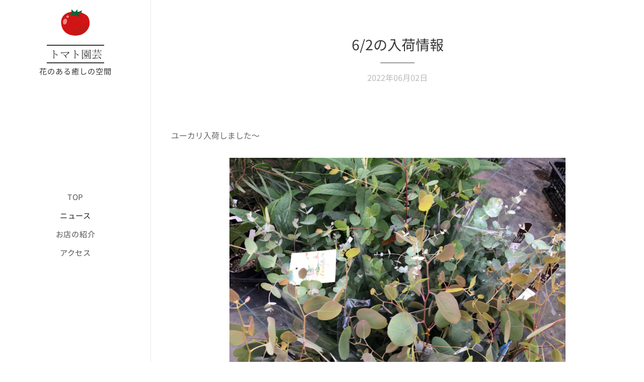

--- FILE ---
content_type: text/html; charset=UTF-8
request_url: https://www.tomato-engei-laketown.com/l/6-2%E3%81%AE%E5%85%A5%E8%8D%B7%E6%83%85%E5%A0%B1/
body_size: 23336
content:
<!DOCTYPE html>
<html class="no-js" prefix="og: https://ogp.me/ns#" lang="ja">
<head><link rel="preconnect" href="https://duyn491kcolsw.cloudfront.net" crossorigin><link rel="preconnect" href="https://fonts.gstatic.com" crossorigin><meta charset="utf-8"><link rel="shortcut icon" href="https://duyn491kcolsw.cloudfront.net/files/3x/3x0/3x0twe.ico?ph=7ab3f4042a"><link rel="apple-touch-icon" href="https://duyn491kcolsw.cloudfront.net/files/3x/3x0/3x0twe.ico?ph=7ab3f4042a"><link rel="icon" href="https://duyn491kcolsw.cloudfront.net/files/3x/3x0/3x0twe.ico?ph=7ab3f4042a">
    <meta http-equiv="X-UA-Compatible" content="IE=edge">
    <title>6/2の入荷情報 :: トマト園芸レイクタウン店</title>
    <meta name="viewport" content="width=device-width,initial-scale=1">
    <meta name="msapplication-tap-highlight" content="no">
    
    <link href="https://duyn491kcolsw.cloudfront.net/files/0r/0rk/0rklmm.css?ph=7ab3f4042a" media="print" rel="stylesheet">
    <link href="https://duyn491kcolsw.cloudfront.net/files/2e/2e5/2e5qgh.css?ph=7ab3f4042a" media="screen and (min-width:100000em)" rel="stylesheet" data-type="cq" disabled>
    <link rel="stylesheet" href="https://duyn491kcolsw.cloudfront.net/files/41/41k/41kc5i.css?ph=7ab3f4042a"><link rel="stylesheet" href="https://duyn491kcolsw.cloudfront.net/files/3b/3b2/3b2e8e.css?ph=7ab3f4042a" media="screen and (min-width:37.5em)"><link rel="stylesheet" href="https://duyn491kcolsw.cloudfront.net/files/2v/2vp/2vpyx8.css?ph=7ab3f4042a" data-wnd_color_scheme_file=""><link rel="stylesheet" href="https://duyn491kcolsw.cloudfront.net/files/34/34q/34qmjb.css?ph=7ab3f4042a" data-wnd_color_scheme_desktop_file="" media="screen and (min-width:37.5em)" disabled=""><link rel="stylesheet" href="https://duyn491kcolsw.cloudfront.net/files/3e/3ez/3ezykj.css?ph=7ab3f4042a" data-wnd_additive_color_file=""><link rel="stylesheet" href="https://duyn491kcolsw.cloudfront.net/files/3d/3dz/3dzb9f.css?ph=7ab3f4042a" data-wnd_typography_file=""><link rel="stylesheet" href="https://duyn491kcolsw.cloudfront.net/files/01/013/0133ua.css?ph=7ab3f4042a" data-wnd_typography_desktop_file="" media="screen and (min-width:37.5em)" disabled=""><script>(()=>{let e=!1;const t=()=>{if(!e&&window.innerWidth>=600){for(let e=0,t=document.querySelectorAll('head > link[href*="css"][media="screen and (min-width:37.5em)"]');e<t.length;e++)t[e].removeAttribute("disabled");e=!0}};t(),window.addEventListener("resize",t),"container"in document.documentElement.style||fetch(document.querySelector('head > link[data-type="cq"]').getAttribute("href")).then((e=>{e.text().then((e=>{const t=document.createElement("style");document.head.appendChild(t),t.appendChild(document.createTextNode(e)),import("https://duyn491kcolsw.cloudfront.net/client/js.polyfill/container-query-polyfill.modern.js").then((()=>{let e=setInterval((function(){document.body&&(document.body.classList.add("cq-polyfill-loaded"),clearInterval(e))}),100)}))}))}))})()</script>
<link rel="preload stylesheet" href="https://duyn491kcolsw.cloudfront.net/files/2m/2m8/2m8msc.css?ph=7ab3f4042a" as="style"><link rel="preload stylesheet" href="https://duyn491kcolsw.cloudfront.net/files/3b/3ba/3ba1aa.css?ph=7ab3f4042a" as="style"><meta name="description" content="ミニバラ「グリーンアイス」ピンクから白、グリーンに変わる丈夫なバラです🌹"><meta name="keywords" content=""><meta name="generator" content="Webnode 2"><meta name="apple-mobile-web-app-capable" content="no"><meta name="apple-mobile-web-app-status-bar-style" content="black"><meta name="format-detection" content="telephone=no">



<meta property="og:url" content="https://tomato-engei-laketown.com/l/6-2%e3%81%ae%e5%85%a5%e8%8d%b7%e6%83%85%e5%a0%b1/"><meta property="og:title" content="6/2の入荷情報 :: トマト園芸レイクタウン店"><meta property="og:type" content="article"><meta property="og:description" content="ミニバラ「グリーンアイス」ピンクから白、グリーンに変わる丈夫なバラです🌹"><meta property="og:site_name" content="トマト園芸レイクタウン店"><meta property="og:image" content="https://7ab3f4042a.clvaw-cdnwnd.com/c33004a48e02b855a356d83f90f9e44b/200004633-d8b77d8b7a/700/A235D065-B77A-460D-BD97-D99F72427382.jpeg?ph=7ab3f4042a"><meta name="robots" content="index,follow"><link rel="canonical" href="https://www.tomato-engei-laketown.com/l/6-2%E3%81%AE%E5%85%A5%E8%8D%B7%E6%83%85%E5%A0%B1/"><script>window.checkAndChangeSvgColor=function(c){try{var a=document.getElementById(c);if(a){c=[["border","borderColor"],["outline","outlineColor"],["color","color"]];for(var h,b,d,f=[],e=0,m=c.length;e<m;e++)if(h=window.getComputedStyle(a)[c[e][1]].replace(/\s/g,"").match(/^rgb[a]?\(([0-9]{1,3}),([0-9]{1,3}),([0-9]{1,3})/i)){b="";for(var g=1;3>=g;g++)b+=("0"+parseInt(h[g],10).toString(16)).slice(-2);"0"===b.charAt(0)&&(d=parseInt(b.substr(0,2),16),d=Math.max(16,d),b=d.toString(16)+b.slice(-4));f.push(c[e][0]+"="+b)}if(f.length){var k=a.getAttribute("data-src"),l=k+(0>k.indexOf("?")?"?":"&")+f.join("&");a.src!=l&&(a.src=l,a.outerHTML=a.outerHTML)}}}catch(n){}};</script><script>
		window._gtmDataLayer = window._gtmDataLayer || [];
		(function(w,d,s,l,i){w[l]=w[l]||[];w[l].push({'gtm.start':new Date().getTime(),event:'gtm.js'});
		var f=d.getElementsByTagName(s)[0],j=d.createElement(s),dl=l!='dataLayer'?'&l='+l:'';
		j.async=true;j.src='https://www.googletagmanager.com/gtm.js?id='+i+dl;f.parentNode.insertBefore(j,f);})
		(window,document,'script','_gtmDataLayer','GTM-542MMSL');</script><script src="https://www.googletagmanager.com/gtag/js?id=UA-158038951-1" async></script><script>
						window.dataLayer = window.dataLayer || [];
						function gtag(){
						
						dataLayer.push(arguments);}
						gtag('js', new Date());
						</script><script>gtag('config', 'UA-158038951-1');</script></head>
<body class="l wt-blogpost ac-i ac-n l-sidebar l-d-none b-btn-r b-btn-s-l b-btn-dn b-btn-bw-1 img-d-n img-t-o img-h-z line-solid b-e-ds lbox-d c-s-n    wnd-fe"><noscript>
				<iframe
				 src="https://www.googletagmanager.com/ns.html?id=GTM-542MMSL"
				 height="0"
				 width="0"
				 style="display:none;visibility:hidden"
				 >
				 </iframe>
			</noscript>

<div class="wnd-page l-page cs-gray ac-amber t-t-fs-s t-t-fw-m t-t-sp-n t-t-d-t t-s-fs-s t-s-fw-l t-s-sp-n t-s-d-n t-p-fs-s t-p-fw-l t-p-sp-n t-h-fs-s t-h-fw-m t-h-sp-n t-bq-fs-s t-bq-fw-l t-bq-sp-n t-bq-d-q t-btn-fw-l t-nav-fw-l t-pd-fw-s t-nav-tt-u">
    <div class="l-w t cf t-19">
        <div class="l-bg cf">
            <div class="s-bg-l">
                
                
            </div>
        </div>
        <header class="l-h cf">
            <div class="sw cf">
	<div class="sw-c cf"><section data-space="true" class="s s-hn s-hn-sidebar wnd-mt-sidebar menu-default s-hn-slogan logo-sidebar sc-w   wnd-nav-border wnd-nav-sticky">
	<div class="s-w">
		<div class="s-o">
			<div class="s-bg">
                <div class="s-bg-l">
                    
                    
                </div>
			</div>
			<div class="h-w h-f wnd-fixed">
				<div class="s-i">
					<div class="n-l">
						<div class="s-c menu-nav">
							<div class="logo-block">
								<div class="b b-l logo logo-borders logo-nb noto-serif-japanese wnd-logo-with-text wnd-iar-1-1 logo-21 b-ls-s" id="wnd_LogoBlock_451288" data-wnd_mvc_type="wnd.fe.LogoBlock">
	<div class="b-l-c logo-content">
		<a class="b-l-link logo-link" href="/home/">

			<div class="b-l-image logo-image">
				<div class="b-l-image-w logo-image-cell">
                    <picture><source type="image/webp" srcset="https://7ab3f4042a.clvaw-cdnwnd.com/c33004a48e02b855a356d83f90f9e44b/200013210-9291192916/450/tomato_red.webp?ph=7ab3f4042a 400w, https://7ab3f4042a.clvaw-cdnwnd.com/c33004a48e02b855a356d83f90f9e44b/200013210-9291192916/700/tomato_red.webp?ph=7ab3f4042a 400w, https://7ab3f4042a.clvaw-cdnwnd.com/c33004a48e02b855a356d83f90f9e44b/200013210-9291192916/tomato_red.webp?ph=7ab3f4042a 400w" sizes="(min-width: 600px) 450px, (min-width: 360px) calc(100vw * 0.8), 100vw" ><img src="https://7ab3f4042a.clvaw-cdnwnd.com/c33004a48e02b855a356d83f90f9e44b/200000000-4d6a44d6a6/tomato_red.png?ph=7ab3f4042a" alt="" width="400" height="400" class="wnd-logo-img" ></picture>
				</div>
			</div>

			

			<div class="b-l-br logo-br"></div>

			<div class="b-l-text logo-text-wrapper">
				<div class="b-l-text-w logo-text">
					<span class="b-l-text-c logo-text-cell">トマト園芸</span>
				</div>
			</div>

		</a>
	</div>
</div>
								<div class="logo-slogan claim">
									<span class="sit b claim-default claim-nb slogan-15">
	<span class="sit-w"><span class="sit-c"><font>花のある癒しの空間</font></span></span>
</span>
								</div>
							</div>

                            <div class="nav-wrapper">

                                <div class="cart-block">
                                    
                                </div>

                                

                                <div id="menu-mobile">
                                    <a href="#" id="menu-submit"><span></span>メニュー</a>
                                </div>

                                <div id="menu-block">
                                    <nav id="menu" data-type="vertical"><div class="menu-font menu-wrapper">
	<a href="#" class="menu-close" rel="nofollow" title="Close Menu"></a>
	<ul role="menubar" aria-label="メニュー" class="level-1">
		<li role="none" class="wnd-homepage">
			<a class="menu-item" role="menuitem" href="/home/"><span class="menu-item-text">TOP</span></a>
			
		</li><li role="none" class="wnd-active-path">
			<a class="menu-item" role="menuitem" href="/news-/"><span class="menu-item-text">ニュース</span></a>
			
		</li><li role="none">
			<a class="menu-item" role="menuitem" href="/shop/"><span class="menu-item-text">お店の紹介</span></a>
			
		</li><li role="none">
			<a class="menu-item" role="menuitem" href="/%e3%82%a2%e3%82%af%e3%82%bb%e3%82%b9/"><span class="menu-item-text">アクセス</span></a>
			
		</li>
	</ul>
	<span class="more-text">その他</span>
</div></nav>
                                    <div class="scrollup"></div>
                                    <div class="scrolldown"></div>
                                </div>

                            </div>
						</div>
					</div>
				</div>
			</div>
		</div>
	</div>
</section></div>
</div>
        </header>
        <main class="l-m cf">
            <div class="sw cf">
	<div class="sw-c cf"><section data-space="true" class="s s-hm s-hm-bdh s-bdh cf sc-w   wnd-w-narrow wnd-s-normal wnd-h-auto wnd-nh-m wnd-p-cc hn-slogan">
    <div class="s-w cf">
	    <div class="s-o cf">
	        <div class="s-bg cf">
                <div class="s-bg-l">
                    
                    
                </div>
	        </div>
	        <div class="h-c s-c cf">
		        <div class="s-bdh-c b b-s-l b-s-r b-cs cf">
			        <div class="s-bdh-w">
			            <h1 class="s-bdh-t"><div class="ld">
	<span class="ld-c">6/2の入荷情報</span>
</div></h1>
			            <span class="s-bdh-d"><div class="ld">
	<span class="ld-c">2022年06月02日</span>
</div></span>
			        </div>
		        </div>
	        </div>
	    </div>
    </div>
</section><section class="s s-basic cf sc-w   wnd-w-wider wnd-s-normal wnd-h-auto" data-wnd_brightness="0" data-wnd_last_section>
	<div class="s-w cf">
		<div class="s-o s-fs cf">
			<div class="s-bg cf">
				<div class="s-bg-l">
                    
					
				</div>
			</div>
			<div class="s-c s-fs cf">
				<div class="ez cf wnd-no-cols">
	<div class="ez-c"><div class="b b-text cf">
	<div class="b-c b-text-c b-s b-s-t60 b-s-b60 b-cs cf"></div>
</div><div class="b b-text cf">
	<div class="b-c b-text-c b-s b-s-t60 b-s-b60 b-cs cf">ユーカリ入荷しました〜</div>
</div><div class="b-img b-img-default b b-s cf wnd-orientation-landscape wnd-type-image img-s-n" style="margin-left:12.33%;margin-right:12.33%;" id="wnd_ImageBlock_67458">
	<div class="b-img-w">
		<div class="b-img-c" style="padding-bottom:75%;text-align:center;">
            <picture><source type="image/webp" srcset="https://7ab3f4042a.clvaw-cdnwnd.com/c33004a48e02b855a356d83f90f9e44b/200007228-cb630cb634/450/A235D065-B77A-460D-BD97-D99F72427382.webp?ph=7ab3f4042a 450w, https://7ab3f4042a.clvaw-cdnwnd.com/c33004a48e02b855a356d83f90f9e44b/200007228-cb630cb634/700/A235D065-B77A-460D-BD97-D99F72427382.webp?ph=7ab3f4042a 700w, https://7ab3f4042a.clvaw-cdnwnd.com/c33004a48e02b855a356d83f90f9e44b/200007228-cb630cb634/A235D065-B77A-460D-BD97-D99F72427382.webp?ph=7ab3f4042a 1920w" sizes="100vw" ><img id="wnd_ImageBlock_67458_img" src="https://7ab3f4042a.clvaw-cdnwnd.com/c33004a48e02b855a356d83f90f9e44b/200004633-d8b77d8b7a/A235D065-B77A-460D-BD97-D99F72427382.jpeg?ph=7ab3f4042a" alt="" width="1920" height="1440" loading="lazy" style="top:0%;left:0%;width:100%;height:100%;position:absolute;" ></picture>
			</div>
		
	</div>
</div><div class="b b-text cf">
	<div class="b-c b-text-c b-s b-s-t60 b-s-b60 b-cs cf">スピラリス「フリズルシズル」</div>
</div><div class="b-img b-img-default b b-s cf wnd-orientation-landscape wnd-type-image img-s-n" style="margin-left:12.33%;margin-right:12.33%;" id="wnd_ImageBlock_54874">
	<div class="b-img-w">
		<div class="b-img-c" style="padding-bottom:75%;text-align:center;">
            <picture><source type="image/webp" srcset="https://7ab3f4042a.clvaw-cdnwnd.com/c33004a48e02b855a356d83f90f9e44b/200007247-8ca8f8ca92/450/E7281A18-2AC7-4675-B88E-C9A2AFEBDD94.webp?ph=7ab3f4042a 450w, https://7ab3f4042a.clvaw-cdnwnd.com/c33004a48e02b855a356d83f90f9e44b/200007247-8ca8f8ca92/700/E7281A18-2AC7-4675-B88E-C9A2AFEBDD94.webp?ph=7ab3f4042a 700w, https://7ab3f4042a.clvaw-cdnwnd.com/c33004a48e02b855a356d83f90f9e44b/200007247-8ca8f8ca92/E7281A18-2AC7-4675-B88E-C9A2AFEBDD94.webp?ph=7ab3f4042a 1920w" sizes="100vw" ><img id="wnd_ImageBlock_54874_img" src="https://7ab3f4042a.clvaw-cdnwnd.com/c33004a48e02b855a356d83f90f9e44b/200004632-7e1cc7e1cf/E7281A18-2AC7-4675-B88E-C9A2AFEBDD94.jpeg?ph=7ab3f4042a" alt="" width="1920" height="1440" loading="lazy" style="top:0%;left:0%;width:100%;height:100%;position:absolute;" ></picture>
			</div>
		
	</div>
</div><div class="b b-text cf">
	<div class="b-c b-text-c b-s b-s-t60 b-s-b60 b-cs cf"><p>ミニバラ「グリーンアイス」ピンクから白、グリーンに変わる丈夫なバラです🌹</p><br></div>
</div><div class="b-img b-img-default b b-s cf wnd-orientation-portrait wnd-type-image img-s-n" style="margin-left:20.03%;margin-right:20.03%;" id="wnd_ImageBlock_73986">
	<div class="b-img-w">
		<div class="b-img-c" style="padding-bottom:133.33%;text-align:center;">
            <picture><source type="image/webp" srcset="https://7ab3f4042a.clvaw-cdnwnd.com/c33004a48e02b855a356d83f90f9e44b/200007246-9c9309c935/450/3BD2FE09-B298-4028-BCC2-804B9AFCB909.webp?ph=7ab3f4042a 338w, https://7ab3f4042a.clvaw-cdnwnd.com/c33004a48e02b855a356d83f90f9e44b/200007246-9c9309c935/700/3BD2FE09-B298-4028-BCC2-804B9AFCB909.webp?ph=7ab3f4042a 525w, https://7ab3f4042a.clvaw-cdnwnd.com/c33004a48e02b855a356d83f90f9e44b/200007246-9c9309c935/3BD2FE09-B298-4028-BCC2-804B9AFCB909.webp?ph=7ab3f4042a 1440w" sizes="100vw" ><img id="wnd_ImageBlock_73986_img" src="https://7ab3f4042a.clvaw-cdnwnd.com/c33004a48e02b855a356d83f90f9e44b/200004631-6a8bb6a8bd/3BD2FE09-B298-4028-BCC2-804B9AFCB909.jpeg?ph=7ab3f4042a" alt="" width="1440" height="1920" loading="lazy" style="top:0%;left:0%;width:100%;height:100%;position:absolute;" ></picture>
			</div>
		
	</div>
</div><div class="b b-text cf">
	<div class="b-c b-text-c b-s b-s-t60 b-s-b60 b-cs cf">再入荷しました〜プルメリア</div>
</div><div class="b-img b-img-default b b-s cf wnd-orientation-landscape wnd-type-image img-s-n" style="margin-left:12.33%;margin-right:12.33%;" id="wnd_ImageBlock_31935">
	<div class="b-img-w">
		<div class="b-img-c" style="padding-bottom:75%;text-align:center;">
            <picture><source type="image/webp" srcset="https://7ab3f4042a.clvaw-cdnwnd.com/c33004a48e02b855a356d83f90f9e44b/200007245-427ee427f1/450/9329B743-62EE-4F7C-8D3F-D0D2327984E5.webp?ph=7ab3f4042a 450w, https://7ab3f4042a.clvaw-cdnwnd.com/c33004a48e02b855a356d83f90f9e44b/200007245-427ee427f1/700/9329B743-62EE-4F7C-8D3F-D0D2327984E5.webp?ph=7ab3f4042a 700w, https://7ab3f4042a.clvaw-cdnwnd.com/c33004a48e02b855a356d83f90f9e44b/200007245-427ee427f1/9329B743-62EE-4F7C-8D3F-D0D2327984E5.webp?ph=7ab3f4042a 1920w" sizes="100vw" ><img id="wnd_ImageBlock_31935_img" src="https://7ab3f4042a.clvaw-cdnwnd.com/c33004a48e02b855a356d83f90f9e44b/200004630-4e2e64e2e9/9329B743-62EE-4F7C-8D3F-D0D2327984E5.jpeg?ph=7ab3f4042a" alt="" width="1920" height="1440" loading="lazy" style="top:0%;left:0%;width:100%;height:100%;position:absolute;" ></picture>
			</div>
		
	</div>
</div><div class="b b-text cf">
	<div class="b-c b-text-c b-s b-s-t60 b-s-b60 b-cs cf">夏は、水たっぷり‼️「ラセンイ」</div>
</div><div class="b-img b-img-default b b-s cf wnd-orientation-landscape wnd-type-image img-s-n" style="margin-left:12.33%;margin-right:12.33%;" id="wnd_ImageBlock_83672">
	<div class="b-img-w">
		<div class="b-img-c" style="padding-bottom:75%;text-align:center;">
            <picture><source type="image/webp" srcset="https://7ab3f4042a.clvaw-cdnwnd.com/c33004a48e02b855a356d83f90f9e44b/200007244-4725047253/450/4CCD375C-1103-4386-AB79-8A279F4F717E.webp?ph=7ab3f4042a 450w, https://7ab3f4042a.clvaw-cdnwnd.com/c33004a48e02b855a356d83f90f9e44b/200007244-4725047253/700/4CCD375C-1103-4386-AB79-8A279F4F717E.webp?ph=7ab3f4042a 700w, https://7ab3f4042a.clvaw-cdnwnd.com/c33004a48e02b855a356d83f90f9e44b/200007244-4725047253/4CCD375C-1103-4386-AB79-8A279F4F717E.webp?ph=7ab3f4042a 1920w" sizes="100vw" ><img id="wnd_ImageBlock_83672_img" src="https://7ab3f4042a.clvaw-cdnwnd.com/c33004a48e02b855a356d83f90f9e44b/200004629-070e2070e6/4CCD375C-1103-4386-AB79-8A279F4F717E.jpeg?ph=7ab3f4042a" alt="" width="1920" height="1440" loading="lazy" style="top:0%;left:0%;width:100%;height:100%;position:absolute;" ></picture>
			</div>
		
	</div>
</div><div class="b b-text cf">
	<div class="b-c b-text-c b-s b-s-t60 b-s-b60 b-cs cf">小さめのハス「手乗りハス」</div>
</div><div class="b-img b-img-default b b-s cf wnd-orientation-landscape wnd-type-image img-s-n" style="margin-left:12.33%;margin-right:12.33%;" id="wnd_ImageBlock_58497">
	<div class="b-img-w">
		<div class="b-img-c" style="padding-bottom:75%;text-align:center;">
            <picture><source type="image/webp" srcset="https://7ab3f4042a.clvaw-cdnwnd.com/c33004a48e02b855a356d83f90f9e44b/200007243-e42f2e42f5/450/A493061F-CAD2-4CD5-A7D2-FDA321EEF899.webp?ph=7ab3f4042a 450w, https://7ab3f4042a.clvaw-cdnwnd.com/c33004a48e02b855a356d83f90f9e44b/200007243-e42f2e42f5/700/A493061F-CAD2-4CD5-A7D2-FDA321EEF899.webp?ph=7ab3f4042a 700w, https://7ab3f4042a.clvaw-cdnwnd.com/c33004a48e02b855a356d83f90f9e44b/200007243-e42f2e42f5/A493061F-CAD2-4CD5-A7D2-FDA321EEF899.webp?ph=7ab3f4042a 1920w" sizes="100vw" ><img id="wnd_ImageBlock_58497_img" src="https://7ab3f4042a.clvaw-cdnwnd.com/c33004a48e02b855a356d83f90f9e44b/200004628-b8bbeb8bc1/A493061F-CAD2-4CD5-A7D2-FDA321EEF899.jpeg?ph=7ab3f4042a" alt="" width="1920" height="1440" loading="lazy" style="top:0%;left:0%;width:100%;height:100%;position:absolute;" ></picture>
			</div>
		
	</div>
</div><div class="b b-text cf">
	<div class="b-c b-text-c b-s b-s-t60 b-s-b60 b-cs cf">カレーの香りのハーブ🌿「カレープラント」</div>
</div><div class="b-img b-img-default b b-s cf wnd-orientation-landscape wnd-type-image img-s-n" style="margin-left:12.33%;margin-right:12.33%;" id="wnd_ImageBlock_46984">
	<div class="b-img-w">
		<div class="b-img-c" style="padding-bottom:75%;text-align:center;">
            <picture><source type="image/webp" srcset="https://7ab3f4042a.clvaw-cdnwnd.com/c33004a48e02b855a356d83f90f9e44b/200007242-e75d7e75da/450/9029A2FF-24AF-454E-AEAD-CDC46C86462D.webp?ph=7ab3f4042a 450w, https://7ab3f4042a.clvaw-cdnwnd.com/c33004a48e02b855a356d83f90f9e44b/200007242-e75d7e75da/700/9029A2FF-24AF-454E-AEAD-CDC46C86462D.webp?ph=7ab3f4042a 700w, https://7ab3f4042a.clvaw-cdnwnd.com/c33004a48e02b855a356d83f90f9e44b/200007242-e75d7e75da/9029A2FF-24AF-454E-AEAD-CDC46C86462D.webp?ph=7ab3f4042a 1920w" sizes="100vw" ><img id="wnd_ImageBlock_46984_img" src="https://7ab3f4042a.clvaw-cdnwnd.com/c33004a48e02b855a356d83f90f9e44b/200004627-9521095213/9029A2FF-24AF-454E-AEAD-CDC46C86462D.jpeg?ph=7ab3f4042a" alt="" width="1920" height="1440" loading="lazy" style="top:0%;left:0%;width:100%;height:100%;position:absolute;" ></picture>
			</div>
		
	</div>
</div><div class="b b-text cf">
	<div class="b-c b-text-c b-s b-s-t60 b-s-b60 b-cs cf">ランタナ七変化✨</div>
</div><div class="b-img b-img-default b b-s cf wnd-orientation-landscape wnd-type-image img-s-n" style="margin-left:12.33%;margin-right:12.33%;" id="wnd_ImageBlock_4090">
	<div class="b-img-w">
		<div class="b-img-c" style="padding-bottom:75%;text-align:center;">
            <picture><source type="image/webp" srcset="https://7ab3f4042a.clvaw-cdnwnd.com/c33004a48e02b855a356d83f90f9e44b/200007241-409c2409c5/450/3CDA1BB6-729A-4690-BFBE-F6363B5D239B.webp?ph=7ab3f4042a 450w, https://7ab3f4042a.clvaw-cdnwnd.com/c33004a48e02b855a356d83f90f9e44b/200007241-409c2409c5/700/3CDA1BB6-729A-4690-BFBE-F6363B5D239B.webp?ph=7ab3f4042a 700w, https://7ab3f4042a.clvaw-cdnwnd.com/c33004a48e02b855a356d83f90f9e44b/200007241-409c2409c5/3CDA1BB6-729A-4690-BFBE-F6363B5D239B.webp?ph=7ab3f4042a 1920w" sizes="100vw" ><img id="wnd_ImageBlock_4090_img" src="https://7ab3f4042a.clvaw-cdnwnd.com/c33004a48e02b855a356d83f90f9e44b/200004626-b33b8b33bb/3CDA1BB6-729A-4690-BFBE-F6363B5D239B.jpeg?ph=7ab3f4042a" alt="" width="1920" height="1440" loading="lazy" style="top:0%;left:0%;width:100%;height:100%;position:absolute;" ></picture>
			</div>
		
	</div>
</div><div class="b b-text cf">
	<div class="b-c b-text-c b-s b-s-t60 b-s-b60 b-cs cf">アルテナンテラ「パープルプリンス」</div>
</div><div class="b-img b-img-default b b-s cf wnd-orientation-landscape wnd-type-image img-s-n" style="margin-left:12.33%;margin-right:12.33%;" id="wnd_ImageBlock_22860">
	<div class="b-img-w">
		<div class="b-img-c" style="padding-bottom:75%;text-align:center;">
            <picture><source type="image/webp" srcset="https://7ab3f4042a.clvaw-cdnwnd.com/c33004a48e02b855a356d83f90f9e44b/200007240-6ff0e6ff12/450/36E83156-7961-45CD-A662-60959E99A40C.webp?ph=7ab3f4042a 450w, https://7ab3f4042a.clvaw-cdnwnd.com/c33004a48e02b855a356d83f90f9e44b/200007240-6ff0e6ff12/700/36E83156-7961-45CD-A662-60959E99A40C.webp?ph=7ab3f4042a 700w, https://7ab3f4042a.clvaw-cdnwnd.com/c33004a48e02b855a356d83f90f9e44b/200007240-6ff0e6ff12/36E83156-7961-45CD-A662-60959E99A40C.webp?ph=7ab3f4042a 1920w" sizes="100vw" ><img id="wnd_ImageBlock_22860_img" src="https://7ab3f4042a.clvaw-cdnwnd.com/c33004a48e02b855a356d83f90f9e44b/200004625-1405414056/36E83156-7961-45CD-A662-60959E99A40C.jpeg?ph=7ab3f4042a" alt="" width="1920" height="1440" loading="lazy" style="top:0%;left:0%;width:100%;height:100%;position:absolute;" ></picture>
			</div>
		
	</div>
</div><div class="b b-text cf">
	<div class="b-c b-text-c b-s b-s-t60 b-s-b60 b-cs cf">バーベナ「キャンディストライプ」</div>
</div><div class="b-img b-img-default b b-s cf wnd-orientation-portrait wnd-type-image img-s-n" style="margin-left:20.03%;margin-right:20.03%;" id="wnd_ImageBlock_75443">
	<div class="b-img-w">
		<div class="b-img-c" style="padding-bottom:133.33%;text-align:center;">
            <picture><source type="image/webp" srcset="https://7ab3f4042a.clvaw-cdnwnd.com/c33004a48e02b855a356d83f90f9e44b/200007239-d336ad336f/450/C1188E02-BCEE-486A-BF6F-EDE2C9DBDEEE.webp?ph=7ab3f4042a 338w, https://7ab3f4042a.clvaw-cdnwnd.com/c33004a48e02b855a356d83f90f9e44b/200007239-d336ad336f/700/C1188E02-BCEE-486A-BF6F-EDE2C9DBDEEE.webp?ph=7ab3f4042a 525w, https://7ab3f4042a.clvaw-cdnwnd.com/c33004a48e02b855a356d83f90f9e44b/200007239-d336ad336f/C1188E02-BCEE-486A-BF6F-EDE2C9DBDEEE.webp?ph=7ab3f4042a 1440w" sizes="100vw" ><img id="wnd_ImageBlock_75443_img" src="https://7ab3f4042a.clvaw-cdnwnd.com/c33004a48e02b855a356d83f90f9e44b/200004624-6bbbc6bbbe/C1188E02-BCEE-486A-BF6F-EDE2C9DBDEEE.jpeg?ph=7ab3f4042a" alt="" width="1440" height="1920" loading="lazy" style="top:0%;left:0%;width:100%;height:100%;position:absolute;" ></picture>
			</div>
		
	</div>
</div><div class="b b-text cf">
	<div class="b-c b-text-c b-s b-s-t60 b-s-b60 b-cs cf">コリウス「チョコレートカバーチェリー」</div>
</div><div class="b-img b-img-default b b-s cf wnd-orientation-landscape wnd-type-image img-s-n" style="margin-left:12.33%;margin-right:12.33%;" id="wnd_ImageBlock_61754">
	<div class="b-img-w">
		<div class="b-img-c" style="padding-bottom:75%;text-align:center;">
            <picture><source type="image/webp" srcset="https://7ab3f4042a.clvaw-cdnwnd.com/c33004a48e02b855a356d83f90f9e44b/200007238-196dc196e1/450/F02C79C8-103C-4007-A25B-42C8F1E1EEDF.webp?ph=7ab3f4042a 450w, https://7ab3f4042a.clvaw-cdnwnd.com/c33004a48e02b855a356d83f90f9e44b/200007238-196dc196e1/700/F02C79C8-103C-4007-A25B-42C8F1E1EEDF.webp?ph=7ab3f4042a 700w, https://7ab3f4042a.clvaw-cdnwnd.com/c33004a48e02b855a356d83f90f9e44b/200007238-196dc196e1/F02C79C8-103C-4007-A25B-42C8F1E1EEDF.webp?ph=7ab3f4042a 1920w" sizes="100vw" ><img id="wnd_ImageBlock_61754_img" src="https://7ab3f4042a.clvaw-cdnwnd.com/c33004a48e02b855a356d83f90f9e44b/200004623-84c4b84c4d/F02C79C8-103C-4007-A25B-42C8F1E1EEDF.jpeg?ph=7ab3f4042a" alt="" width="1920" height="1440" loading="lazy" style="top:0%;left:0%;width:100%;height:100%;position:absolute;" ></picture>
			</div>
		
	</div>
</div><div class="b b-text cf">
	<div class="b-c b-text-c b-s b-s-t60 b-s-b60 b-cs cf"><p>黄色の花のシャスターデージー🌼</p><br></div>
</div><div class="b-img b-img-default b b-s cf wnd-orientation-landscape wnd-type-image img-s-n" style="margin-left:12.33%;margin-right:12.33%;" id="wnd_ImageBlock_40923">
	<div class="b-img-w">
		<div class="b-img-c" style="padding-bottom:75%;text-align:center;">
            <picture><source type="image/webp" srcset="https://7ab3f4042a.clvaw-cdnwnd.com/c33004a48e02b855a356d83f90f9e44b/200007237-8cbbc8cbc0/450/30E2C4E5-EA88-405F-B142-01D9F87FEF8D.webp?ph=7ab3f4042a 450w, https://7ab3f4042a.clvaw-cdnwnd.com/c33004a48e02b855a356d83f90f9e44b/200007237-8cbbc8cbc0/700/30E2C4E5-EA88-405F-B142-01D9F87FEF8D.webp?ph=7ab3f4042a 700w, https://7ab3f4042a.clvaw-cdnwnd.com/c33004a48e02b855a356d83f90f9e44b/200007237-8cbbc8cbc0/30E2C4E5-EA88-405F-B142-01D9F87FEF8D.webp?ph=7ab3f4042a 1920w" sizes="100vw" ><img id="wnd_ImageBlock_40923_img" src="https://7ab3f4042a.clvaw-cdnwnd.com/c33004a48e02b855a356d83f90f9e44b/200004622-b968fb9691/30E2C4E5-EA88-405F-B142-01D9F87FEF8D.jpeg?ph=7ab3f4042a" alt="" width="1920" height="1440" loading="lazy" style="top:0%;left:0%;width:100%;height:100%;position:absolute;" ></picture>
			</div>
		
	</div>
</div><div class="b b-text cf">
	<div class="b-c b-text-c b-s b-s-t60 b-s-b60 b-cs cf">ペンタス　ギャラクシーパープルスター</div>
</div><div class="b-img b-img-default b b-s cf wnd-orientation-portrait wnd-type-image img-s-n" style="margin-left:20.03%;margin-right:20.03%;" id="wnd_ImageBlock_83102">
	<div class="b-img-w">
		<div class="b-img-c" style="padding-bottom:133.33%;text-align:center;">
            <picture><source type="image/webp" srcset="https://7ab3f4042a.clvaw-cdnwnd.com/c33004a48e02b855a356d83f90f9e44b/200007236-eef4feef53/450/BA6136E6-0C7D-4D7E-8AF2-A621E32E81D0.webp?ph=7ab3f4042a 338w, https://7ab3f4042a.clvaw-cdnwnd.com/c33004a48e02b855a356d83f90f9e44b/200007236-eef4feef53/700/BA6136E6-0C7D-4D7E-8AF2-A621E32E81D0.webp?ph=7ab3f4042a 525w, https://7ab3f4042a.clvaw-cdnwnd.com/c33004a48e02b855a356d83f90f9e44b/200007236-eef4feef53/BA6136E6-0C7D-4D7E-8AF2-A621E32E81D0.webp?ph=7ab3f4042a 1440w" sizes="100vw" ><img id="wnd_ImageBlock_83102_img" src="https://7ab3f4042a.clvaw-cdnwnd.com/c33004a48e02b855a356d83f90f9e44b/200004621-8d4228d424/BA6136E6-0C7D-4D7E-8AF2-A621E32E81D0.jpeg?ph=7ab3f4042a" alt="" width="1440" height="1920" loading="lazy" style="top:0%;left:0%;width:100%;height:100%;position:absolute;" ></picture>
			</div>
		
	</div>
</div><div class="b b-text cf">
	<div class="b-c b-text-c b-s b-s-t60 b-s-b60 b-cs cf">ロータスブラックムーニー</div>
</div><div class="b-img b-img-default b b-s cf wnd-orientation-landscape wnd-type-image img-s-n" style="margin-left:12.33%;margin-right:12.33%;" id="wnd_ImageBlock_43621">
	<div class="b-img-w">
		<div class="b-img-c" style="padding-bottom:75%;text-align:center;">
            <picture><source type="image/webp" srcset="https://7ab3f4042a.clvaw-cdnwnd.com/c33004a48e02b855a356d83f90f9e44b/200007235-6245562458/450/8DCA6748-9BAE-48D9-A595-BE7E6A62EEA2.webp?ph=7ab3f4042a 450w, https://7ab3f4042a.clvaw-cdnwnd.com/c33004a48e02b855a356d83f90f9e44b/200007235-6245562458/700/8DCA6748-9BAE-48D9-A595-BE7E6A62EEA2.webp?ph=7ab3f4042a 700w, https://7ab3f4042a.clvaw-cdnwnd.com/c33004a48e02b855a356d83f90f9e44b/200007235-6245562458/8DCA6748-9BAE-48D9-A595-BE7E6A62EEA2.webp?ph=7ab3f4042a 1920w" sizes="100vw" ><img id="wnd_ImageBlock_43621_img" src="https://7ab3f4042a.clvaw-cdnwnd.com/c33004a48e02b855a356d83f90f9e44b/200004620-a5bf0a5bf3/8DCA6748-9BAE-48D9-A595-BE7E6A62EEA2.jpeg?ph=7ab3f4042a" alt="" width="1920" height="1440" loading="lazy" style="top:0%;left:0%;width:100%;height:100%;position:absolute;" ></picture>
			</div>
		
	</div>
</div><div class="b b-text cf">
	<div class="b-c b-text-c b-s b-s-t60 b-s-b60 b-cs cf">ゲラニウム「サンギネウム　ストリアタム」</div>
</div><div class="b-img b-img-default b b-s cf wnd-orientation-landscape wnd-type-image img-s-n" style="margin-left:12.33%;margin-right:12.33%;" id="wnd_ImageBlock_88186">
	<div class="b-img-w">
		<div class="b-img-c" style="padding-bottom:75%;text-align:center;">
            <picture><source type="image/webp" srcset="https://7ab3f4042a.clvaw-cdnwnd.com/c33004a48e02b855a356d83f90f9e44b/200007234-5900259006/450/D78BEDCF-9ADE-428A-9959-B0BB9E2A1ED6.webp?ph=7ab3f4042a 450w, https://7ab3f4042a.clvaw-cdnwnd.com/c33004a48e02b855a356d83f90f9e44b/200007234-5900259006/700/D78BEDCF-9ADE-428A-9959-B0BB9E2A1ED6.webp?ph=7ab3f4042a 700w, https://7ab3f4042a.clvaw-cdnwnd.com/c33004a48e02b855a356d83f90f9e44b/200007234-5900259006/D78BEDCF-9ADE-428A-9959-B0BB9E2A1ED6.webp?ph=7ab3f4042a 1920w" sizes="100vw" ><img id="wnd_ImageBlock_88186_img" src="https://7ab3f4042a.clvaw-cdnwnd.com/c33004a48e02b855a356d83f90f9e44b/200004619-d04c0d04c3/D78BEDCF-9ADE-428A-9959-B0BB9E2A1ED6.jpeg?ph=7ab3f4042a" alt="" width="1920" height="1440" loading="lazy" style="top:0%;left:0%;width:100%;height:100%;position:absolute;" ></picture>
			</div>
		
	</div>
</div><div class="b b-text cf">
	<div class="b-c b-text-c b-s b-s-t60 b-s-b60 b-cs cf">テウクリウム「ヒルカニカム」</div>
</div><div class="b-img b-img-default b b-s cf wnd-orientation-landscape wnd-type-image img-s-n" style="margin-left:12.33%;margin-right:12.33%;" id="wnd_ImageBlock_60836">
	<div class="b-img-w">
		<div class="b-img-c" style="padding-bottom:75%;text-align:center;">
            <picture><source type="image/webp" srcset="https://7ab3f4042a.clvaw-cdnwnd.com/c33004a48e02b855a356d83f90f9e44b/200007233-1212f12132/450/97A75DC1-40DE-436C-8237-95B675B62BAC.webp?ph=7ab3f4042a 450w, https://7ab3f4042a.clvaw-cdnwnd.com/c33004a48e02b855a356d83f90f9e44b/200007233-1212f12132/700/97A75DC1-40DE-436C-8237-95B675B62BAC.webp?ph=7ab3f4042a 700w, https://7ab3f4042a.clvaw-cdnwnd.com/c33004a48e02b855a356d83f90f9e44b/200007233-1212f12132/97A75DC1-40DE-436C-8237-95B675B62BAC.webp?ph=7ab3f4042a 1920w" sizes="100vw" ><img id="wnd_ImageBlock_60836_img" src="https://7ab3f4042a.clvaw-cdnwnd.com/c33004a48e02b855a356d83f90f9e44b/200004618-d754fd7551/97A75DC1-40DE-436C-8237-95B675B62BAC.jpeg?ph=7ab3f4042a" alt="" width="1920" height="1440" loading="lazy" style="top:0%;left:0%;width:100%;height:100%;position:absolute;" ></picture>
			</div>
		
	</div>
</div><div class="b b-text cf">
	<div class="b-c b-text-c b-s b-s-t60 b-s-b60 b-cs cf"><p>何回も咲き続けるジギタリス「イルミネーション」</p><br></div>
</div><div class="b-img b-img-default b b-s cf wnd-orientation-landscape wnd-type-image img-s-n" style="margin-left:12.33%;margin-right:12.33%;" id="wnd_ImageBlock_25464">
	<div class="b-img-w">
		<div class="b-img-c" style="padding-bottom:75%;text-align:center;">
            <picture><source type="image/webp" srcset="https://7ab3f4042a.clvaw-cdnwnd.com/c33004a48e02b855a356d83f90f9e44b/200007232-7d43a7d43f/450/6E1030F0-2A28-4F22-A7B3-F805B95D5118.webp?ph=7ab3f4042a 450w, https://7ab3f4042a.clvaw-cdnwnd.com/c33004a48e02b855a356d83f90f9e44b/200007232-7d43a7d43f/700/6E1030F0-2A28-4F22-A7B3-F805B95D5118.webp?ph=7ab3f4042a 700w, https://7ab3f4042a.clvaw-cdnwnd.com/c33004a48e02b855a356d83f90f9e44b/200007232-7d43a7d43f/6E1030F0-2A28-4F22-A7B3-F805B95D5118.webp?ph=7ab3f4042a 1920w" sizes="100vw" ><img id="wnd_ImageBlock_25464_img" src="https://7ab3f4042a.clvaw-cdnwnd.com/c33004a48e02b855a356d83f90f9e44b/200004617-dd4c6dd4c8/6E1030F0-2A28-4F22-A7B3-F805B95D5118.jpeg?ph=7ab3f4042a" alt="" width="1920" height="1440" loading="lazy" style="top:0%;left:0%;width:100%;height:100%;position:absolute;" ></picture>
			</div>
		
	</div>
</div><div class="b b-text cf">
	<div class="b-c b-text-c b-s b-s-t60 b-s-b60 b-cs cf">100円(税込110)朝顔ありまーす</div>
</div><div class="b-img b-img-default b b-s cf wnd-orientation-landscape wnd-type-image img-s-n" style="margin-left:12.33%;margin-right:12.33%;" id="wnd_ImageBlock_36190">
	<div class="b-img-w">
		<div class="b-img-c" style="padding-bottom:75%;text-align:center;">
            <picture><source type="image/webp" srcset="https://7ab3f4042a.clvaw-cdnwnd.com/c33004a48e02b855a356d83f90f9e44b/200007231-c2fc4c2fc7/450/FBDA8969-6494-4A2C-86D0-D8F565040E5F.webp?ph=7ab3f4042a 450w, https://7ab3f4042a.clvaw-cdnwnd.com/c33004a48e02b855a356d83f90f9e44b/200007231-c2fc4c2fc7/700/FBDA8969-6494-4A2C-86D0-D8F565040E5F.webp?ph=7ab3f4042a 700w, https://7ab3f4042a.clvaw-cdnwnd.com/c33004a48e02b855a356d83f90f9e44b/200007231-c2fc4c2fc7/FBDA8969-6494-4A2C-86D0-D8F565040E5F.webp?ph=7ab3f4042a 1920w" sizes="100vw" ><img id="wnd_ImageBlock_36190_img" src="https://7ab3f4042a.clvaw-cdnwnd.com/c33004a48e02b855a356d83f90f9e44b/200004616-339ae339b0/FBDA8969-6494-4A2C-86D0-D8F565040E5F.jpeg?ph=7ab3f4042a" alt="" width="1920" height="1440" loading="lazy" style="top:0%;left:0%;width:100%;height:100%;position:absolute;" ></picture>
			</div>
		
	</div>
</div><div class="b b-text cf">
	<div class="b-c b-text-c b-s b-s-t60 b-s-b60 b-cs cf">バーベナ</div>
</div><div class="b-img b-img-default b b-s cf wnd-orientation-landscape wnd-type-image img-s-n" style="margin-left:12.33%;margin-right:12.33%;" id="wnd_ImageBlock_73232">
	<div class="b-img-w">
		<div class="b-img-c" style="padding-bottom:75%;text-align:center;">
            <picture><source type="image/webp" srcset="https://7ab3f4042a.clvaw-cdnwnd.com/c33004a48e02b855a356d83f90f9e44b/200007230-c203cc203f/450/14129232-5556-4598-BCBC-901990EF3801.webp?ph=7ab3f4042a 450w, https://7ab3f4042a.clvaw-cdnwnd.com/c33004a48e02b855a356d83f90f9e44b/200007230-c203cc203f/700/14129232-5556-4598-BCBC-901990EF3801.webp?ph=7ab3f4042a 700w, https://7ab3f4042a.clvaw-cdnwnd.com/c33004a48e02b855a356d83f90f9e44b/200007230-c203cc203f/14129232-5556-4598-BCBC-901990EF3801.webp?ph=7ab3f4042a 1920w" sizes="100vw" ><img id="wnd_ImageBlock_73232_img" src="https://7ab3f4042a.clvaw-cdnwnd.com/c33004a48e02b855a356d83f90f9e44b/200004615-053370533a/14129232-5556-4598-BCBC-901990EF3801.jpeg?ph=7ab3f4042a" alt="" width="1920" height="1440" loading="lazy" style="top:0%;left:0%;width:100%;height:100%;position:absolute;" ></picture>
			</div>
		
	</div>
</div><div class="b b-text cf">
	<div class="b-c b-text-c b-s b-s-t60 b-s-b60 b-cs cf">日々草「タトゥー」</div>
</div><div class="b-img b-img-default b b-s cf wnd-orientation-square wnd-type-image img-s-n" style="margin-left:12.33%;margin-right:12.33%;" id="wnd_ImageBlock_40919">
	<div class="b-img-w">
		<div class="b-img-c" style="padding-bottom:100%;text-align:center;">
            <picture><source type="image/webp" srcset="https://7ab3f4042a.clvaw-cdnwnd.com/c33004a48e02b855a356d83f90f9e44b/200007229-c1152c1155/450/0102BA49-48A5-4F61-AE45-34A5B13ABC8F.webp?ph=7ab3f4042a 450w, https://7ab3f4042a.clvaw-cdnwnd.com/c33004a48e02b855a356d83f90f9e44b/200007229-c1152c1155/700/0102BA49-48A5-4F61-AE45-34A5B13ABC8F.webp?ph=7ab3f4042a 700w, https://7ab3f4042a.clvaw-cdnwnd.com/c33004a48e02b855a356d83f90f9e44b/200007229-c1152c1155/0102BA49-48A5-4F61-AE45-34A5B13ABC8F.webp?ph=7ab3f4042a 1024w" sizes="100vw" ><img id="wnd_ImageBlock_40919_img" src="https://7ab3f4042a.clvaw-cdnwnd.com/c33004a48e02b855a356d83f90f9e44b/200004614-232fb232fe/0102BA49-48A5-4F61-AE45-34A5B13ABC8F.jpeg?ph=7ab3f4042a" alt="" width="1024" height="1024" loading="lazy" style="top:0%;left:0%;width:100%;height:100%;position:absolute;" ></picture>
			</div>
		
	</div>
</div></div>
</div>
			</div>
		</div>
	</div>
</section></div>
</div>
<div class="s-bdf b-s b-s-t200 b-cs wnd-disabled" data-wnd_social_buttons="true">
	<div class="s-bdf-share b-s-b200"></div>
	<div class="s-bdf-comments"></div>
	<div class="s-bdf-html"></div>
</div>

        </main>
        <footer class="l-f cf">
            <div class="sw cf">
	<div class="sw-c cf"><section data-wn-border-element="s-f-border" class="s s-f s-f-basic s-f-simple sc-w   wnd-w-narrow wnd-s-normal">
	<div class="s-w">
		<div class="s-o">
			<div class="s-bg">
                <div class="s-bg-l">
                    
                    
                </div>
			</div>
			<div class="s-c s-f-l-w s-f-border">
				<div class="s-f-l b-s b-s-t0 b-s-b0">
					<div class="s-f-l-c s-f-l-c-first">
						<div class="s-f-cr"><span class="it b link">
	<span class="it-c"></span>
</span></div>
						<div class="s-f-sf">
                            <span class="sf b">
<span class="sf-content sf-c link">Copyright(C) 2020 TOMATO ENGEI Co.Inc. All Rights Reserved.</span>
</span>
                            
                            
                            
                            
                        </div>
					</div>
					<div class="s-f-l-c s-f-l-c-last">
						<div class="s-f-lang lang-select cf">
	
</div>
					</div>
                    <div class="s-f-l-c s-f-l-c-currency">
                        <div class="s-f-ccy ccy-select cf">
	
</div>
                    </div>
				</div>
			</div>
		</div>
	</div>
</section></div>
</div>
        </footer>
    </div>
    
</div>


<script src="https://duyn491kcolsw.cloudfront.net/files/3e/3em/3eml8v.js?ph=7ab3f4042a" crossorigin="anonymous" type="module"></script><script>document.querySelector(".wnd-fe")&&[...document.querySelectorAll(".c")].forEach((e=>{const t=e.querySelector(".b-text:only-child");t&&""===t.querySelector(".b-text-c").innerText&&e.classList.add("column-empty")}))</script>


<script src="https://duyn491kcolsw.cloudfront.net/client.fe/js.compiled/lang.ja.2097.js?ph=7ab3f4042a" crossorigin="anonymous"></script><script src="https://duyn491kcolsw.cloudfront.net/client.fe/js.compiled/compiled.multi.2-2203.js?ph=7ab3f4042a" crossorigin="anonymous"></script><script>var wnd = wnd || {};wnd.$data = {"image_content_items":{"wnd_ThumbnailBlock_929830":{"id":"wnd_ThumbnailBlock_929830","type":"wnd.pc.ThumbnailBlock"},"wnd_Section_default_438542305":{"id":"wnd_Section_default_438542305","type":"wnd.pc.Section"},"wnd_ImageBlock_40919":{"id":"wnd_ImageBlock_40919","type":"wnd.pc.ImageBlock"},"wnd_ImageBlock_73232":{"id":"wnd_ImageBlock_73232","type":"wnd.pc.ImageBlock"},"wnd_ImageBlock_36190":{"id":"wnd_ImageBlock_36190","type":"wnd.pc.ImageBlock"},"wnd_ImageBlock_25464":{"id":"wnd_ImageBlock_25464","type":"wnd.pc.ImageBlock"},"wnd_ImageBlock_60836":{"id":"wnd_ImageBlock_60836","type":"wnd.pc.ImageBlock"},"wnd_ImageBlock_88186":{"id":"wnd_ImageBlock_88186","type":"wnd.pc.ImageBlock"},"wnd_ImageBlock_43621":{"id":"wnd_ImageBlock_43621","type":"wnd.pc.ImageBlock"},"wnd_ImageBlock_83102":{"id":"wnd_ImageBlock_83102","type":"wnd.pc.ImageBlock"},"wnd_ImageBlock_40923":{"id":"wnd_ImageBlock_40923","type":"wnd.pc.ImageBlock"},"wnd_ImageBlock_61754":{"id":"wnd_ImageBlock_61754","type":"wnd.pc.ImageBlock"},"wnd_ImageBlock_75443":{"id":"wnd_ImageBlock_75443","type":"wnd.pc.ImageBlock"},"wnd_ImageBlock_22860":{"id":"wnd_ImageBlock_22860","type":"wnd.pc.ImageBlock"},"wnd_ImageBlock_4090":{"id":"wnd_ImageBlock_4090","type":"wnd.pc.ImageBlock"},"wnd_ImageBlock_46984":{"id":"wnd_ImageBlock_46984","type":"wnd.pc.ImageBlock"},"wnd_ImageBlock_58497":{"id":"wnd_ImageBlock_58497","type":"wnd.pc.ImageBlock"},"wnd_ImageBlock_83672":{"id":"wnd_ImageBlock_83672","type":"wnd.pc.ImageBlock"},"wnd_ImageBlock_31935":{"id":"wnd_ImageBlock_31935","type":"wnd.pc.ImageBlock"},"wnd_ImageBlock_73986":{"id":"wnd_ImageBlock_73986","type":"wnd.pc.ImageBlock"},"wnd_ImageBlock_54874":{"id":"wnd_ImageBlock_54874","type":"wnd.pc.ImageBlock"},"wnd_ImageBlock_67458":{"id":"wnd_ImageBlock_67458","type":"wnd.pc.ImageBlock"},"wnd_LogoBlock_451288":{"id":"wnd_LogoBlock_451288","type":"wnd.pc.LogoBlock"},"wnd_FooterSection_footer_298386":{"id":"wnd_FooterSection_footer_298386","type":"wnd.pc.FooterSection"}},"svg_content_items":{"wnd_ImageBlock_40919":{"id":"wnd_ImageBlock_40919","type":"wnd.pc.ImageBlock"},"wnd_ImageBlock_73232":{"id":"wnd_ImageBlock_73232","type":"wnd.pc.ImageBlock"},"wnd_ImageBlock_36190":{"id":"wnd_ImageBlock_36190","type":"wnd.pc.ImageBlock"},"wnd_ImageBlock_25464":{"id":"wnd_ImageBlock_25464","type":"wnd.pc.ImageBlock"},"wnd_ImageBlock_60836":{"id":"wnd_ImageBlock_60836","type":"wnd.pc.ImageBlock"},"wnd_ImageBlock_88186":{"id":"wnd_ImageBlock_88186","type":"wnd.pc.ImageBlock"},"wnd_ImageBlock_43621":{"id":"wnd_ImageBlock_43621","type":"wnd.pc.ImageBlock"},"wnd_ImageBlock_83102":{"id":"wnd_ImageBlock_83102","type":"wnd.pc.ImageBlock"},"wnd_ImageBlock_40923":{"id":"wnd_ImageBlock_40923","type":"wnd.pc.ImageBlock"},"wnd_ImageBlock_61754":{"id":"wnd_ImageBlock_61754","type":"wnd.pc.ImageBlock"},"wnd_ImageBlock_75443":{"id":"wnd_ImageBlock_75443","type":"wnd.pc.ImageBlock"},"wnd_ImageBlock_22860":{"id":"wnd_ImageBlock_22860","type":"wnd.pc.ImageBlock"},"wnd_ImageBlock_4090":{"id":"wnd_ImageBlock_4090","type":"wnd.pc.ImageBlock"},"wnd_ImageBlock_46984":{"id":"wnd_ImageBlock_46984","type":"wnd.pc.ImageBlock"},"wnd_ImageBlock_58497":{"id":"wnd_ImageBlock_58497","type":"wnd.pc.ImageBlock"},"wnd_ImageBlock_83672":{"id":"wnd_ImageBlock_83672","type":"wnd.pc.ImageBlock"},"wnd_ImageBlock_31935":{"id":"wnd_ImageBlock_31935","type":"wnd.pc.ImageBlock"},"wnd_ImageBlock_73986":{"id":"wnd_ImageBlock_73986","type":"wnd.pc.ImageBlock"},"wnd_ImageBlock_54874":{"id":"wnd_ImageBlock_54874","type":"wnd.pc.ImageBlock"},"wnd_ImageBlock_67458":{"id":"wnd_ImageBlock_67458","type":"wnd.pc.ImageBlock"},"wnd_LogoBlock_451288":{"id":"wnd_LogoBlock_451288","type":"wnd.pc.LogoBlock"}},"content_items":[],"eshopSettings":{"ESHOP_SETTINGS_DISPLAY_PRICE_WITHOUT_VAT":false,"ESHOP_SETTINGS_DISPLAY_ADDITIONAL_VAT":false,"ESHOP_SETTINGS_DISPLAY_SHIPPING_COST":false},"project_info":{"isMultilanguage":false,"isMulticurrency":false,"eshop_tax_enabled":"1","country_code":"","contact_state":null,"eshop_tax_type":"VAT","eshop_discounts":true,"graphQLURL":"https:\/\/tomato-engei-laketown.com\/servers\/graphql\/","iubendaSettings":{"cookieBarCode":"","cookiePolicyCode":"","privacyPolicyCode":"","termsAndConditionsCode":""}}};</script><script>wnd.$system = {"fileSystemType":"aws_s3","localFilesPath":"https:\/\/www.tomato-engei-laketown.com\/_files\/","awsS3FilesPath":"https:\/\/7ab3f4042a.clvaw-cdnwnd.com\/c33004a48e02b855a356d83f90f9e44b\/","staticFiles":"https:\/\/duyn491kcolsw.cloudfront.net\/files","isCms":false,"staticCDNServers":["https:\/\/duyn491kcolsw.cloudfront.net\/"],"fileUploadAllowExtension":["jpg","jpeg","jfif","png","gif","bmp","ico","svg","webp","tiff","pdf","doc","docx","ppt","pptx","pps","ppsx","odt","xls","xlsx","txt","rtf","mp3","wma","wav","ogg","amr","flac","m4a","3gp","avi","wmv","mov","mpg","mkv","mp4","mpeg","m4v","swf","gpx","stl","csv","xml","txt","dxf","dwg","iges","igs","step","stp"],"maxUserFormFileLimit":4194304,"frontendLanguage":"ja","backendLanguage":"ja","frontendLanguageId":"1","page":{"id":50000001,"identifier":"l","template":{"id":200000705,"styles":{"typography":"t-19_new","scheme":"cs-gray","additiveColor":"ac-amber","acHeadings":false,"acSubheadings":false,"acIcons":true,"acOthers":false,"background":{"default":null},"backgroundSettings":{"default":""},"lineStyle":"line-solid","imageTitle":"img-t-o","imageHover":"img-h-z","imageStyle":"img-d-n","buttonDecoration":"b-btn-dn","buttonStyle":"b-btn-r","buttonSize":"b-btn-s-l","buttonBorders":"b-btn-bw-1","lightboxStyle":"lbox-d","eshopGridItemStyle":"b-e-ds","eshopGridItemAlign":"b-e-l","columnSpaces":"c-s-n","acMenu":"true","layoutType":"l-sidebar","layoutDecoration":"l-d-none","formStyle":"default","menuType":"","menuStyle":"menu-default","sectionWidth":"wnd-w-narrow","sectionSpace":"wnd-s-normal","typoTitleSizes":"t-t-fs-s","typoTitleWeights":"t-t-fw-m","typoTitleSpacings":"t-t-sp-n","typoTitleDecorations":"t-t-d-t","typoHeadingSizes":"t-h-fs-s","typoHeadingWeights":"t-h-fw-m","typoHeadingSpacings":"t-h-sp-n","typoSubtitleSizes":"t-s-fs-s","typoSubtitleWeights":"t-s-fw-l","typoSubtitleSpacings":"t-s-sp-n","typoSubtitleDecorations":"t-s-d-n","typoParagraphSizes":"t-p-fs-s","typoParagraphWeights":"t-p-fw-l","typoParagraphSpacings":"t-p-sp-n","typoBlockquoteSizes":"t-bq-fs-s","typoBlockquoteWeights":"t-bq-fw-l","typoBlockquoteSpacings":"t-bq-sp-n","typoBlockquoteDecorations":"t-bq-d-q","buttonWeight":"t-btn-fw-l","menuWeight":"t-nav-fw-l","productWeight":"t-pd-fw-s","menuTextTransform":"t-nav-tt-u"}},"layout":"blog_detail","name":"6\/2\u306e\u5165\u8377\u60c5\u5831","html_title":null,"language":"ja","langId":1,"isHomepage":false,"meta_description":null,"meta_keywords":null,"header_code":null,"footer_code":null,"styles":null,"countFormsEntries":[]},"listingsPrefix":"\/l\/","productPrefix":"\/p\/","cartPrefix":"\/cart\/","checkoutPrefix":"\/checkout\/","searchPrefix":"\/search\/","isCheckout":false,"isEshop":false,"hasBlog":true,"isProductDetail":false,"isListingDetail":true,"listing_page":{"id":200000001,"template_id":50000000,"link":"\/news-\/","identifier":"6-2%e3%81%ae%e5%85%a5%e8%8d%b7%e6%83%85%e5%a0%b1"},"hasEshopAnalytics":false,"gTagId":"UA-158038951-1","gAdsId":null,"format":{"be":{"DATE_TIME":{"mask":"%Y\u5e74%m\u6708%d\u65e5 %H:%M","regexp":"^(([0-9]{1,4}(\\-|\u5e74)(0?[1-9]|1[0-2])(\\-|\u6708)(0?[1-9]|[1,2][0-9]|3[0,1])\u65e5?)(( [0-1][0-9]| 2[0-3]):[0-5][0-9])?|(([0-9]{4}(0[1-9]|1[0-2])(0[1-9]|[1,2][0-9]|3[0,1])(0[0-9]|1[0-9]|2[0-3])[0-5][0-9][0-5][0-9])))?$"},"DATE":{"mask":"%Y\u5e74%m\u6708%d\u65e5","regexp":"^([0-9]{1,4}(\\-|\u5e74)(0?[1-9]|1[0-2])(\\-|\u6708)(0?[1-9]|[1,2][0-9]|3[0,1])\u65e5?)$"},"CURRENCY":{"mask":{"point":".","thousands":",","decimals":2,"mask":"%s","zerofill":true}}},"fe":{"DATE_TIME":{"mask":"%Y\u5e74%m\u6708%d\u65e5 %H:%M","regexp":"^(([0-9]{1,4}(\\-|\u5e74)(0?[1-9]|1[0-2])(\\-|\u6708)(0?[1-9]|[1,2][0-9]|3[0,1])\u65e5?)(( [0-1][0-9]| 2[0-3]):[0-5][0-9])?|(([0-9]{4}(0[1-9]|1[0-2])(0[1-9]|[1,2][0-9]|3[0,1])(0[0-9]|1[0-9]|2[0-3])[0-5][0-9][0-5][0-9])))?$"},"DATE":{"mask":"%Y\u5e74%m\u6708%d\u65e5","regexp":"^([0-9]{1,4}(\\-|\u5e74)(0?[1-9]|1[0-2])(\\-|\u6708)(0?[1-9]|[1,2][0-9]|3[0,1])\u65e5?)$"},"CURRENCY":{"mask":{"point":".","thousands":",","decimals":2,"mask":"%s","zerofill":true}}}},"e_product":null,"listing_item":{"id":200002168,"name":"6\/2\u306e\u5165\u8377\u60c5\u5831","identifier":"6-2%e3%81%ae%e5%85%a5%e8%8d%b7%e6%83%85%e5%a0%b1","date":"20220602142735","meta_description":null,"meta_keywords":null,"html_title":null,"styles":null,"content_items":{"wnd_PerexBlock_353489":{"type":"wnd.pc.PerexBlock","id":"wnd_PerexBlock_353489","context":"page","text":"\u003Cp\u003E\u30df\u30cb\u30d0\u30e9\u300c\u30b0\u30ea\u30fc\u30f3\u30a2\u30a4\u30b9\u300d\u30d4\u30f3\u30af\u304b\u3089\u767d\u3001\u30b0\u30ea\u30fc\u30f3\u306b\u5909\u308f\u308b\u4e08\u592b\u306a\u30d0\u30e9\u3067\u3059\ud83c\udf39\u003C\/p\u003E"},"wnd_ThumbnailBlock_929830":{"type":"wnd.pc.ThumbnailBlock","id":"wnd_ThumbnailBlock_929830","context":"page","style":{"background":{"default":{"default":"wnd-background-image"}},"backgroundSettings":{"default":{"default":{"id":200004633,"src":"200004633-d8b77d8b7a\/A235D065-B77A-460D-BD97-D99F72427382.jpeg","dataType":"filesystem_files","width":1920,"height":1440,"mediaType":"myImages","mime":"image\/jpeg","alternatives":{"image\/webp":{"id":200007228,"src":"200007228-cb630cb634\/A235D065-B77A-460D-BD97-D99F72427382.webp","dataType":"filesystem_files","width":"1920","height":"1440","mime":"image\/webp"}}}}}},"refs":{"filesystem_files":[{"filesystem_files.id":200004633}]}},"wnd_SectionWrapper_893076":{"type":"wnd.pc.SectionWrapper","id":"wnd_SectionWrapper_893076","context":"page","content":["wnd_BlogDetailHeaderSection_blog_detail_header_947503158","wnd_Section_default_438542305"]},"wnd_BlogDetailHeaderSection_blog_detail_header_947503158":{"type":"wnd.pc.BlogDetailHeaderSection","contentIdentifier":"blog_detail_header","id":"wnd_BlogDetailHeaderSection_blog_detail_header_947503158","context":"page","content":{"default":["wnd_ListingDataBlock_534920444","wnd_ListingDataBlock_13991428"],"default_box":["wnd_ListingDataBlock_534920444","wnd_ListingDataBlock_13991428"]},"contentMap":{"wnd.pc.ListingDataBlock":{"name":"wnd_ListingDataBlock_534920444","date":"wnd_ListingDataBlock_13991428"}},"style":{"sectionColor":{"default":"sc-w"}},"variant":{"default":"default"}},"wnd_ListingDataBlock_534920444":{"type":"wnd.pc.ListingDataBlock","id":"wnd_ListingDataBlock_534920444","context":"page","refDataType":"listing_items","refDataKey":"listing_items.name","refDataId":200000803},"wnd_ListingDataBlock_13991428":{"type":"wnd.pc.ListingDataBlock","id":"wnd_ListingDataBlock_13991428","context":"page","refDataType":"listing_items","refDataKey":"listing_items.date","refDataId":200000803},"wnd_Section_default_438542305":{"type":"wnd.pc.Section","contentIdentifier":"default","id":"wnd_Section_default_438542305","context":"page","content":{"default":["wnd_EditZone_534298428"],"default_box":["wnd_EditZone_534298428"]},"contentMap":{"wnd.pc.EditZone":{"master-01":"wnd_EditZone_534298428"}},"style":{"sectionColor":{"default":"sc-w"},"sectionWidth":{"default":"wnd-w-wider"},"sectionSpace":{"default":"wnd-s-normal"},"sectionHeight":{"default":"wnd-h-auto"},"sectionPosition":{"default":"wnd-p-cc"}},"variant":{"default":"default"}},"wnd_EditZone_534298428":{"type":"wnd.pc.EditZone","id":"wnd_EditZone_534298428","context":"page","content":["wnd_TextBlock_261799104","wnd_TextBlock_91066","wnd_ImageBlock_67458","wnd_TextBlock_10793","wnd_ImageBlock_54874","wnd_TextBlock_53419","wnd_ImageBlock_73986","wnd_TextBlock_26280","wnd_ImageBlock_31935","wnd_TextBlock_62590","wnd_ImageBlock_83672","wnd_TextBlock_10267","wnd_ImageBlock_58497","wnd_TextBlock_11325","wnd_ImageBlock_46984","wnd_TextBlock_63898","wnd_ImageBlock_4090","wnd_TextBlock_33378","wnd_ImageBlock_22860","wnd_TextBlock_44717","wnd_ImageBlock_75443","wnd_TextBlock_71944","wnd_ImageBlock_61754","wnd_TextBlock_51608","wnd_ImageBlock_40923","wnd_TextBlock_69967","wnd_ImageBlock_83102","wnd_TextBlock_76815","wnd_ImageBlock_43621","wnd_TextBlock_86961","wnd_ImageBlock_88186","wnd_TextBlock_795","wnd_ImageBlock_60836","wnd_TextBlock_71396","wnd_ImageBlock_25464","wnd_TextBlock_66089","wnd_ImageBlock_36190","wnd_TextBlock_89990","wnd_ImageBlock_73232","wnd_TextBlock_28231","wnd_ImageBlock_40919"]},"wnd_TextBlock_261799104":{"type":"wnd.pc.TextBlock","id":"wnd_TextBlock_261799104","context":"page","code":""},"wnd_ImageBlock_40919":{"id":"wnd_ImageBlock_40919","context":"page","variant":"default","description":"","link":"","style":{"paddingBottom":100,"margin":{"left":12.33,"right":12.33},"float":"","clear":"none","width":50},"shape":"img-s-n","image":{"id":200004614,"dataType":"filesystem_files","style":{"height":100,"width":100,"top":0,"left":0},"ratio":{"vertical":2,"horizontal":2},"size":{"width":1024,"height":1024},"src":"200004614-232fb232fe\/0102BA49-48A5-4F61-AE45-34A5B13ABC8F.jpeg","mime":"image\/jpeg","alternatives":{"image\/webp":{"id":200007229,"src":"200007229-c1152c1155\/0102BA49-48A5-4F61-AE45-34A5B13ABC8F.webp","dataType":"filesystem_files","width":"1024","height":"1024","mime":"image\/webp"}}},"type":"wnd.pc.ImageBlock","refs":{"filesystem_files":[{"filesystem_files.id":200004614}]}},"wnd_TextBlock_28231":{"id":"wnd_TextBlock_28231","context":"page","code":"\u65e5\u3005\u8349\u300c\u30bf\u30c8\u30a5\u30fc\u300d","type":"wnd.pc.TextBlock"},"wnd_ImageBlock_73232":{"id":"wnd_ImageBlock_73232","context":"page","variant":"default","description":"","link":"","style":{"paddingBottom":75,"margin":{"left":12.33,"right":12.33},"float":"","clear":"none","width":50},"shape":"img-s-n","image":{"id":200004615,"dataType":"filesystem_files","style":{"height":100,"width":100,"top":0,"left":0},"ratio":{"vertical":2,"horizontal":2},"size":{"width":1920,"height":1440},"src":"200004615-053370533a\/14129232-5556-4598-BCBC-901990EF3801.jpeg","mime":"image\/jpeg","alternatives":{"image\/webp":{"id":200007230,"src":"200007230-c203cc203f\/14129232-5556-4598-BCBC-901990EF3801.webp","dataType":"filesystem_files","width":"1920","height":"1440","mime":"image\/webp"}}},"type":"wnd.pc.ImageBlock","refs":{"filesystem_files":[{"filesystem_files.id":200004615}]}},"wnd_TextBlock_89990":{"id":"wnd_TextBlock_89990","context":"page","code":"\u30d0\u30fc\u30d9\u30ca","type":"wnd.pc.TextBlock"},"wnd_ImageBlock_36190":{"id":"wnd_ImageBlock_36190","context":"page","variant":"default","description":"","link":"","style":{"paddingBottom":75,"margin":{"left":12.33,"right":12.33},"float":"","clear":"none","width":50},"shape":"img-s-n","image":{"id":200004616,"dataType":"filesystem_files","style":{"height":100,"width":100,"top":0,"left":0},"ratio":{"vertical":2,"horizontal":2},"size":{"width":1920,"height":1440},"src":"200004616-339ae339b0\/FBDA8969-6494-4A2C-86D0-D8F565040E5F.jpeg","mime":"image\/jpeg","alternatives":{"image\/webp":{"id":200007231,"src":"200007231-c2fc4c2fc7\/FBDA8969-6494-4A2C-86D0-D8F565040E5F.webp","dataType":"filesystem_files","width":"1920","height":"1440","mime":"image\/webp"}}},"type":"wnd.pc.ImageBlock","refs":{"filesystem_files":[{"filesystem_files.id":200004616}]}},"wnd_TextBlock_66089":{"id":"wnd_TextBlock_66089","context":"page","code":"100\u5186(\u7a0e\u8fbc110)\u671d\u9854\u3042\u308a\u307e\u30fc\u3059","type":"wnd.pc.TextBlock"},"wnd_ImageBlock_25464":{"id":"wnd_ImageBlock_25464","context":"page","variant":"default","description":"","link":"","style":{"paddingBottom":75,"margin":{"left":12.33,"right":12.33},"float":"","clear":"none","width":50},"shape":"img-s-n","image":{"id":200004617,"dataType":"filesystem_files","style":{"height":100,"width":100,"top":0,"left":0},"ratio":{"vertical":2,"horizontal":2},"size":{"width":1920,"height":1440},"src":"200004617-dd4c6dd4c8\/6E1030F0-2A28-4F22-A7B3-F805B95D5118.jpeg","mime":"image\/jpeg","alternatives":{"image\/webp":{"id":200007232,"src":"200007232-7d43a7d43f\/6E1030F0-2A28-4F22-A7B3-F805B95D5118.webp","dataType":"filesystem_files","width":"1920","height":"1440","mime":"image\/webp"}}},"type":"wnd.pc.ImageBlock","refs":{"filesystem_files":[{"filesystem_files.id":200004617}]}},"wnd_TextBlock_71396":{"id":"wnd_TextBlock_71396","context":"page","code":"\u003Cp\u003E\u4f55\u56de\u3082\u54b2\u304d\u7d9a\u3051\u308b\u30b8\u30ae\u30bf\u30ea\u30b9\u300c\u30a4\u30eb\u30df\u30cd\u30fc\u30b7\u30e7\u30f3\u300d\u003C\/p\u003E\u003Cbr\u003E","type":"wnd.pc.TextBlock"},"wnd_ImageBlock_60836":{"id":"wnd_ImageBlock_60836","context":"page","variant":"default","description":"","link":"","style":{"paddingBottom":75,"margin":{"left":12.33,"right":12.33},"float":"","clear":"none","width":50},"shape":"img-s-n","image":{"id":200004618,"dataType":"filesystem_files","style":{"height":100,"width":100,"top":0,"left":0},"ratio":{"vertical":2,"horizontal":2},"size":{"width":1920,"height":1440},"src":"200004618-d754fd7551\/97A75DC1-40DE-436C-8237-95B675B62BAC.jpeg","mime":"image\/jpeg","alternatives":{"image\/webp":{"id":200007233,"src":"200007233-1212f12132\/97A75DC1-40DE-436C-8237-95B675B62BAC.webp","dataType":"filesystem_files","width":"1920","height":"1440","mime":"image\/webp"}}},"type":"wnd.pc.ImageBlock","refs":{"filesystem_files":[{"filesystem_files.id":200004618}]}},"wnd_TextBlock_795":{"id":"wnd_TextBlock_795","context":"page","code":"\u30c6\u30a6\u30af\u30ea\u30a6\u30e0\u300c\u30d2\u30eb\u30ab\u30cb\u30ab\u30e0\u300d","type":"wnd.pc.TextBlock"},"wnd_ImageBlock_88186":{"id":"wnd_ImageBlock_88186","context":"page","variant":"default","description":"","link":"","style":{"paddingBottom":75,"margin":{"left":12.33,"right":12.33},"float":"","clear":"none","width":50},"shape":"img-s-n","image":{"id":200004619,"dataType":"filesystem_files","style":{"height":100,"width":100,"top":0,"left":0},"ratio":{"vertical":2,"horizontal":2},"size":{"width":1920,"height":1440},"src":"200004619-d04c0d04c3\/D78BEDCF-9ADE-428A-9959-B0BB9E2A1ED6.jpeg","mime":"image\/jpeg","alternatives":{"image\/webp":{"id":200007234,"src":"200007234-5900259006\/D78BEDCF-9ADE-428A-9959-B0BB9E2A1ED6.webp","dataType":"filesystem_files","width":"1920","height":"1440","mime":"image\/webp"}}},"type":"wnd.pc.ImageBlock","refs":{"filesystem_files":[{"filesystem_files.id":200004619}]}},"wnd_TextBlock_86961":{"id":"wnd_TextBlock_86961","context":"page","code":"\u30b2\u30e9\u30cb\u30a6\u30e0\u300c\u30b5\u30f3\u30ae\u30cd\u30a6\u30e0\u3000\u30b9\u30c8\u30ea\u30a2\u30bf\u30e0\u300d","type":"wnd.pc.TextBlock"},"wnd_ImageBlock_43621":{"id":"wnd_ImageBlock_43621","context":"page","variant":"default","description":"","link":"","style":{"paddingBottom":75,"margin":{"left":12.33,"right":12.33},"float":"","clear":"none","width":50},"shape":"img-s-n","image":{"id":200004620,"dataType":"filesystem_files","style":{"height":100,"width":100,"top":0,"left":0},"ratio":{"vertical":2,"horizontal":2},"size":{"width":1920,"height":1440},"src":"200004620-a5bf0a5bf3\/8DCA6748-9BAE-48D9-A595-BE7E6A62EEA2.jpeg","mime":"image\/jpeg","alternatives":{"image\/webp":{"id":200007235,"src":"200007235-6245562458\/8DCA6748-9BAE-48D9-A595-BE7E6A62EEA2.webp","dataType":"filesystem_files","width":"1920","height":"1440","mime":"image\/webp"}}},"type":"wnd.pc.ImageBlock","refs":{"filesystem_files":[{"filesystem_files.id":200004620}]}},"wnd_TextBlock_76815":{"id":"wnd_TextBlock_76815","context":"page","code":"\u30ed\u30fc\u30bf\u30b9\u30d6\u30e9\u30c3\u30af\u30e0\u30fc\u30cb\u30fc","type":"wnd.pc.TextBlock"},"wnd_ImageBlock_83102":{"id":"wnd_ImageBlock_83102","context":"page","variant":"default","description":"","link":"","style":{"paddingBottom":133.33,"margin":{"left":20.03,"right":20.03},"float":"","clear":"none","width":50},"shape":"img-s-n","image":{"id":200004621,"dataType":"filesystem_files","style":{"height":100,"width":100,"top":0,"left":0},"ratio":{"vertical":2,"horizontal":2},"size":{"width":1440,"height":1920},"src":"200004621-8d4228d424\/BA6136E6-0C7D-4D7E-8AF2-A621E32E81D0.jpeg","mime":"image\/jpeg","alternatives":{"image\/webp":{"id":200007236,"src":"200007236-eef4feef53\/BA6136E6-0C7D-4D7E-8AF2-A621E32E81D0.webp","dataType":"filesystem_files","width":"1440","height":"1920","mime":"image\/webp"}}},"type":"wnd.pc.ImageBlock","refs":{"filesystem_files":[{"filesystem_files.id":200004621}]}},"wnd_TextBlock_69967":{"id":"wnd_TextBlock_69967","context":"page","code":"\u30da\u30f3\u30bf\u30b9\u3000\u30ae\u30e3\u30e9\u30af\u30b7\u30fc\u30d1\u30fc\u30d7\u30eb\u30b9\u30bf\u30fc","type":"wnd.pc.TextBlock"},"wnd_ImageBlock_40923":{"id":"wnd_ImageBlock_40923","context":"page","variant":"default","description":"","link":"","style":{"paddingBottom":75,"margin":{"left":12.33,"right":12.33},"float":"","clear":"none","width":50},"shape":"img-s-n","image":{"id":200004622,"dataType":"filesystem_files","style":{"height":100,"width":100,"top":0,"left":0},"ratio":{"vertical":2,"horizontal":2},"size":{"width":1920,"height":1440},"src":"200004622-b968fb9691\/30E2C4E5-EA88-405F-B142-01D9F87FEF8D.jpeg","mime":"image\/jpeg","alternatives":{"image\/webp":{"id":200007237,"src":"200007237-8cbbc8cbc0\/30E2C4E5-EA88-405F-B142-01D9F87FEF8D.webp","dataType":"filesystem_files","width":"1920","height":"1440","mime":"image\/webp"}}},"type":"wnd.pc.ImageBlock","refs":{"filesystem_files":[{"filesystem_files.id":200004622}]}},"wnd_TextBlock_51608":{"id":"wnd_TextBlock_51608","context":"page","code":"\u003Cp\u003E\u9ec4\u8272\u306e\u82b1\u306e\u30b7\u30e3\u30b9\u30bf\u30fc\u30c7\u30fc\u30b8\u30fc\ud83c\udf3c\u003C\/p\u003E\u003Cbr\u003E","type":"wnd.pc.TextBlock"},"wnd_ImageBlock_61754":{"id":"wnd_ImageBlock_61754","context":"page","variant":"default","description":"","link":"","style":{"paddingBottom":75,"margin":{"left":12.33,"right":12.33},"float":"","clear":"none","width":50},"shape":"img-s-n","image":{"id":200004623,"dataType":"filesystem_files","style":{"height":100,"width":100,"top":0,"left":0},"ratio":{"vertical":2,"horizontal":2},"size":{"width":1920,"height":1440},"src":"200004623-84c4b84c4d\/F02C79C8-103C-4007-A25B-42C8F1E1EEDF.jpeg","mime":"image\/jpeg","alternatives":{"image\/webp":{"id":200007238,"src":"200007238-196dc196e1\/F02C79C8-103C-4007-A25B-42C8F1E1EEDF.webp","dataType":"filesystem_files","width":"1920","height":"1440","mime":"image\/webp"}}},"type":"wnd.pc.ImageBlock","refs":{"filesystem_files":[{"filesystem_files.id":200004623}]}},"wnd_TextBlock_71944":{"id":"wnd_TextBlock_71944","context":"page","code":"\u30b3\u30ea\u30a6\u30b9\u300c\u30c1\u30e7\u30b3\u30ec\u30fc\u30c8\u30ab\u30d0\u30fc\u30c1\u30a7\u30ea\u30fc\u300d","type":"wnd.pc.TextBlock"},"wnd_ImageBlock_75443":{"id":"wnd_ImageBlock_75443","context":"page","variant":"default","description":"","link":"","style":{"paddingBottom":133.33,"margin":{"left":20.03,"right":20.03},"float":"","clear":"none","width":50},"shape":"img-s-n","image":{"id":200004624,"dataType":"filesystem_files","style":{"height":100,"width":100,"top":0,"left":0},"ratio":{"vertical":2,"horizontal":2},"size":{"width":1440,"height":1920},"src":"200004624-6bbbc6bbbe\/C1188E02-BCEE-486A-BF6F-EDE2C9DBDEEE.jpeg","mime":"image\/jpeg","alternatives":{"image\/webp":{"id":200007239,"src":"200007239-d336ad336f\/C1188E02-BCEE-486A-BF6F-EDE2C9DBDEEE.webp","dataType":"filesystem_files","width":"1440","height":"1920","mime":"image\/webp"}}},"type":"wnd.pc.ImageBlock","refs":{"filesystem_files":[{"filesystem_files.id":200004624}]}},"wnd_TextBlock_44717":{"id":"wnd_TextBlock_44717","context":"page","code":"\u30d0\u30fc\u30d9\u30ca\u300c\u30ad\u30e3\u30f3\u30c7\u30a3\u30b9\u30c8\u30e9\u30a4\u30d7\u300d","type":"wnd.pc.TextBlock"},"wnd_ImageBlock_22860":{"id":"wnd_ImageBlock_22860","context":"page","variant":"default","description":"","link":"","style":{"paddingBottom":75,"margin":{"left":12.33,"right":12.33},"float":"","clear":"none","width":50},"shape":"img-s-n","image":{"id":200004625,"dataType":"filesystem_files","style":{"height":100,"width":100,"top":0,"left":0},"ratio":{"vertical":2,"horizontal":2},"size":{"width":1920,"height":1440},"src":"200004625-1405414056\/36E83156-7961-45CD-A662-60959E99A40C.jpeg","mime":"image\/jpeg","alternatives":{"image\/webp":{"id":200007240,"src":"\/36E83156-7961-45CD-A662-60959E99A40C.webp","dataType":"filesystem_files","width":"1920","height":"1440","mime":"image\/webp"}}},"type":"wnd.pc.ImageBlock","refs":{"filesystem_files":[{"filesystem_files.id":200004625}]}},"wnd_TextBlock_33378":{"id":"wnd_TextBlock_33378","context":"page","code":"\u30a2\u30eb\u30c6\u30ca\u30f3\u30c6\u30e9\u300c\u30d1\u30fc\u30d7\u30eb\u30d7\u30ea\u30f3\u30b9\u300d","type":"wnd.pc.TextBlock"},"wnd_ImageBlock_4090":{"id":"wnd_ImageBlock_4090","context":"page","variant":"default","description":"","link":"","style":{"paddingBottom":75,"margin":{"left":12.33,"right":12.33},"float":"","clear":"none","width":50},"shape":"img-s-n","image":{"id":200004626,"dataType":"filesystem_files","style":{"height":100,"width":100,"top":0,"left":0},"ratio":{"vertical":2,"horizontal":2},"size":{"width":1920,"height":1440},"src":"200004626-b33b8b33bb\/3CDA1BB6-729A-4690-BFBE-F6363B5D239B.jpeg","mime":"image\/jpeg","alternatives":{"image\/webp":{"id":200007241,"src":"200007241-409c2409c5\/3CDA1BB6-729A-4690-BFBE-F6363B5D239B.webp","dataType":"filesystem_files","width":"1920","height":"1440","mime":"image\/webp"}}},"type":"wnd.pc.ImageBlock","refs":{"filesystem_files":[{"filesystem_files.id":200004626}]}},"wnd_TextBlock_63898":{"id":"wnd_TextBlock_63898","context":"page","code":"\u30e9\u30f3\u30bf\u30ca\u4e03\u5909\u5316\u2728","type":"wnd.pc.TextBlock"},"wnd_ImageBlock_46984":{"id":"wnd_ImageBlock_46984","context":"page","variant":"default","description":"","link":"","style":{"paddingBottom":75,"margin":{"left":12.33,"right":12.33},"float":"","clear":"none","width":50},"shape":"img-s-n","image":{"id":200004627,"dataType":"filesystem_files","style":{"height":100,"width":100,"top":0,"left":0},"ratio":{"vertical":2,"horizontal":2},"size":{"width":1920,"height":1440},"src":"200004627-9521095213\/9029A2FF-24AF-454E-AEAD-CDC46C86462D.jpeg","mime":"image\/jpeg","alternatives":{"image\/webp":{"id":200007242,"src":"200007242-e75d7e75da\/9029A2FF-24AF-454E-AEAD-CDC46C86462D.webp","dataType":"filesystem_files","width":"1920","height":"1440","mime":"image\/webp"}}},"type":"wnd.pc.ImageBlock","refs":{"filesystem_files":[{"filesystem_files.id":200004627}]}},"wnd_TextBlock_11325":{"id":"wnd_TextBlock_11325","context":"page","code":"\u30ab\u30ec\u30fc\u306e\u9999\u308a\u306e\u30cf\u30fc\u30d6\ud83c\udf3f\u300c\u30ab\u30ec\u30fc\u30d7\u30e9\u30f3\u30c8\u300d","type":"wnd.pc.TextBlock"},"wnd_ImageBlock_58497":{"id":"wnd_ImageBlock_58497","context":"page","variant":"default","description":"","link":"","style":{"paddingBottom":75,"margin":{"left":12.33,"right":12.33},"float":"","clear":"none","width":50},"shape":"img-s-n","image":{"id":200004628,"dataType":"filesystem_files","style":{"height":100,"width":100,"top":0,"left":0},"ratio":{"vertical":2,"horizontal":2},"size":{"width":1920,"height":1440},"src":"200004628-b8bbeb8bc1\/A493061F-CAD2-4CD5-A7D2-FDA321EEF899.jpeg","mime":"image\/jpeg","alternatives":{"image\/webp":{"id":200007243,"src":"200007243-e42f2e42f5\/A493061F-CAD2-4CD5-A7D2-FDA321EEF899.webp","dataType":"filesystem_files","width":"1920","height":"1440","mime":"image\/webp"}}},"type":"wnd.pc.ImageBlock","refs":{"filesystem_files":[{"filesystem_files.id":200004628}]}},"wnd_TextBlock_10267":{"id":"wnd_TextBlock_10267","context":"page","code":"\u5c0f\u3055\u3081\u306e\u30cf\u30b9\u300c\u624b\u4e57\u308a\u30cf\u30b9\u300d","type":"wnd.pc.TextBlock"},"wnd_ImageBlock_83672":{"id":"wnd_ImageBlock_83672","context":"page","variant":"default","description":"","link":"","style":{"paddingBottom":75,"margin":{"left":12.33,"right":12.33},"float":"","clear":"none","width":50},"shape":"img-s-n","image":{"id":200004629,"dataType":"filesystem_files","style":{"height":100,"width":100,"top":0,"left":0},"ratio":{"vertical":2,"horizontal":2},"size":{"width":1920,"height":1440},"src":"200004629-070e2070e6\/4CCD375C-1103-4386-AB79-8A279F4F717E.jpeg","mime":"image\/jpeg","alternatives":{"image\/webp":{"id":200007244,"src":"200007244-4725047253\/4CCD375C-1103-4386-AB79-8A279F4F717E.webp","dataType":"filesystem_files","width":"1920","height":"1440","mime":"image\/webp"}}},"type":"wnd.pc.ImageBlock","refs":{"filesystem_files":[{"filesystem_files.id":200004629}]}},"wnd_TextBlock_62590":{"id":"wnd_TextBlock_62590","context":"page","code":"\u590f\u306f\u3001\u6c34\u305f\u3063\u3077\u308a\u203c\ufe0f\u300c\u30e9\u30bb\u30f3\u30a4\u300d","type":"wnd.pc.TextBlock"},"wnd_ImageBlock_31935":{"id":"wnd_ImageBlock_31935","context":"page","variant":"default","description":"","link":"","style":{"paddingBottom":75,"margin":{"left":12.33,"right":12.33},"float":"","clear":"none","width":50},"shape":"img-s-n","image":{"id":200004630,"dataType":"filesystem_files","style":{"height":100,"width":100,"top":0,"left":0},"ratio":{"vertical":2,"horizontal":2},"size":{"width":1920,"height":1440},"src":"200004630-4e2e64e2e9\/9329B743-62EE-4F7C-8D3F-D0D2327984E5.jpeg","mime":"image\/jpeg","alternatives":{"image\/webp":{"id":200007245,"src":"200007245-427ee427f1\/9329B743-62EE-4F7C-8D3F-D0D2327984E5.webp","dataType":"filesystem_files","width":"1920","height":"1440","mime":"image\/webp"}}},"type":"wnd.pc.ImageBlock","refs":{"filesystem_files":[{"filesystem_files.id":200004630}]}},"wnd_TextBlock_26280":{"id":"wnd_TextBlock_26280","context":"page","code":"\u518d\u5165\u8377\u3057\u307e\u3057\u305f\u301c\u30d7\u30eb\u30e1\u30ea\u30a2","type":"wnd.pc.TextBlock"},"wnd_ImageBlock_73986":{"id":"wnd_ImageBlock_73986","context":"page","variant":"default","description":"","link":"","style":{"paddingBottom":133.33,"margin":{"left":20.03,"right":20.03},"float":"","clear":"none","width":50},"shape":"img-s-n","image":{"id":200004631,"dataType":"filesystem_files","style":{"height":100,"width":100,"top":0,"left":0},"ratio":{"vertical":2,"horizontal":2},"size":{"width":1440,"height":1920},"src":"200004631-6a8bb6a8bd\/3BD2FE09-B298-4028-BCC2-804B9AFCB909.jpeg","mime":"image\/jpeg","alternatives":{"image\/webp":{"id":200007246,"src":"200007246-9c9309c935\/3BD2FE09-B298-4028-BCC2-804B9AFCB909.webp","dataType":"filesystem_files","width":"1440","height":"1920","mime":"image\/webp"}}},"type":"wnd.pc.ImageBlock","refs":{"filesystem_files":[{"filesystem_files.id":200004631}]}},"wnd_TextBlock_53419":{"id":"wnd_TextBlock_53419","context":"page","code":"\u003Cp\u003E\u30df\u30cb\u30d0\u30e9\u300c\u30b0\u30ea\u30fc\u30f3\u30a2\u30a4\u30b9\u300d\u30d4\u30f3\u30af\u304b\u3089\u767d\u3001\u30b0\u30ea\u30fc\u30f3\u306b\u5909\u308f\u308b\u4e08\u592b\u306a\u30d0\u30e9\u3067\u3059\ud83c\udf39\u003C\/p\u003E\u003Cbr\u003E","type":"wnd.pc.TextBlock"},"wnd_ImageBlock_54874":{"id":"wnd_ImageBlock_54874","context":"page","variant":"default","description":"","link":"","style":{"paddingBottom":75,"margin":{"left":12.33,"right":12.33},"float":"","clear":"none","width":50},"shape":"img-s-n","image":{"id":200004632,"dataType":"filesystem_files","style":{"height":100,"width":100,"top":0,"left":0},"ratio":{"vertical":2,"horizontal":2},"size":{"width":1920,"height":1440},"src":"200004632-7e1cc7e1cf\/E7281A18-2AC7-4675-B88E-C9A2AFEBDD94.jpeg","mime":"image\/jpeg","alternatives":{"image\/webp":{"id":200007247,"src":"200007247-8ca8f8ca92\/E7281A18-2AC7-4675-B88E-C9A2AFEBDD94.webp","dataType":"filesystem_files","width":"1920","height":"1440","mime":"image\/webp"}}},"type":"wnd.pc.ImageBlock","refs":{"filesystem_files":[{"filesystem_files.id":200004632}]}},"wnd_TextBlock_10793":{"id":"wnd_TextBlock_10793","context":"page","code":"\u30b9\u30d4\u30e9\u30ea\u30b9\u300c\u30d5\u30ea\u30ba\u30eb\u30b7\u30ba\u30eb\u300d","type":"wnd.pc.TextBlock"},"wnd_ImageBlock_67458":{"id":"wnd_ImageBlock_67458","context":"page","variant":"default","description":"","link":"","style":{"paddingBottom":75,"margin":{"left":12.33,"right":12.33},"float":"","clear":"none","width":50},"shape":"img-s-n","image":{"id":200004633,"dataType":"filesystem_files","style":{"height":100,"width":100,"top":0,"left":0},"ratio":{"vertical":2,"horizontal":2},"size":{"width":1920,"height":1440},"src":"200004633-d8b77d8b7a\/A235D065-B77A-460D-BD97-D99F72427382.jpeg","alternatives":{"image\/webp":{"id":200007228,"src":"200007228-cb630cb634\/A235D065-B77A-460D-BD97-D99F72427382.webp","dataType":"filesystem_files","width":"1920","height":"1440","mime":"image\/webp"}}},"type":"wnd.pc.ImageBlock","refs":{"filesystem_files":[{"filesystem_files.id":200004633}]}},"wnd_TextBlock_91066":{"id":"wnd_TextBlock_91066","context":"page","code":"\u30e6\u30fc\u30ab\u30ea\u5165\u8377\u3057\u307e\u3057\u305f\u301c","type":"wnd.pc.TextBlock"}}},"feReleasedFeatures":{"dualCurrency":false,"HeurekaSatisfactionSurvey":true,"productAvailability":true},"labels":{"dualCurrency.fixedRate":"","invoicesGenerator.W2EshopInvoice.alreadyPayed":"\u8acb\u6c42\u3067\u306f\u3042\u308a\u307e\u305b\u3093\uff01\u304a\u652f\u6255\u6e08\u307f\u3067\u3059\u3002","invoicesGenerator.W2EshopInvoice.amount":"\u6570\u91cf\uff1a","invoicesGenerator.W2EshopInvoice.contactInfo":"\u304a\u554f\u5408\u305b\u5148\uff1a","invoicesGenerator.W2EshopInvoice.couponCode":"\u5272\u5f15\u30b3\u30fc\u30c9","invoicesGenerator.W2EshopInvoice.customer":"\u9001\u4ed8\u5148\uff1a","invoicesGenerator.W2EshopInvoice.dateOfIssue":"\u767a\u884c\u65e5\uff1a","invoicesGenerator.W2EshopInvoice.dateOfTaxableSupply":"\u8ab2\u7a0e\u5bfe\u8c61\u65e5","invoicesGenerator.W2EshopInvoice.dic":"NOT USED IN JAPAN","invoicesGenerator.W2EshopInvoice.discount":"\u5272\u5f15","invoicesGenerator.W2EshopInvoice.dueDate":"\u652f\u6255\u3044\u671f\u9650:","invoicesGenerator.W2EshopInvoice.email":"\u30e1\u30fc\u30eb\u30a2\u30c9\u30ec\u30b9:","invoicesGenerator.W2EshopInvoice.filenamePrefix":"\u660e\u7d30\u66f8-","invoicesGenerator.W2EshopInvoice.fiscalCode":"\u8ca1\u52d9\u30b3\u30fc\u30c9","invoicesGenerator.W2EshopInvoice.freeShipping":"\u9001\u6599\u7121\u6599","invoicesGenerator.W2EshopInvoice.ic":"\u4f1a\u793e\u30b3\u30fc\u30c9\uff1a","invoicesGenerator.W2EshopInvoice.invoiceNo":"\u660e\u7d30\u756a\u53f7","invoicesGenerator.W2EshopInvoice.invoiceNoTaxed":"\u660e\u7d30 - \u8ab2\u7a0e\u8acb\u6c42\u66f8\u756a\u53f7","invoicesGenerator.W2EshopInvoice.notVatPayers":"Not VAT registered","invoicesGenerator.W2EshopInvoice.orderNo":"\u6ce8\u6587\u756a\u53f7:","invoicesGenerator.W2EshopInvoice.paymentPrice":"\u652f\u6255\u624b\u6570\u6599\uff1a","invoicesGenerator.W2EshopInvoice.pec":"PEC\uff1a\uff08We don't use it)","invoicesGenerator.W2EshopInvoice.phone":"\u96fb\u8a71\u756a\u53f7\uff1a","invoicesGenerator.W2EshopInvoice.priceExTax":"\u7a0e\u629c\u4fa1\u683c\uff1a","invoicesGenerator.W2EshopInvoice.priceIncludingTax":"\u7a0e\u8fbc\u4fa1\u683c\uff1a","invoicesGenerator.W2EshopInvoice.product":"\u5546\u54c1\uff1a","invoicesGenerator.W2EshopInvoice.productNr":"\u5546\u54c1\u756a\u53f7\uff1a","invoicesGenerator.W2EshopInvoice.recipientCode":"\u53d7\u4fe1\u8005\u30b3\u30fc\u30c9","invoicesGenerator.W2EshopInvoice.shippingAddress":"\u9001\u4ed8\u5148\u4f4f\u6240:","invoicesGenerator.W2EshopInvoice.shippingPrice":"\u9001\u6599\uff1a","invoicesGenerator.W2EshopInvoice.subtotal":"\u5c0f\u8a08\uff1a","invoicesGenerator.W2EshopInvoice.sum":"\u5408\u8a08:","invoicesGenerator.W2EshopInvoice.supplier":"\u4f9b\u7d66\u5143\uff1a","invoicesGenerator.W2EshopInvoice.tax":"\u7a0e\uff1a","invoicesGenerator.W2EshopInvoice.total":"\u5408\u8a08:","invoicesGenerator.W2EshopInvoice.web":"\u30a6\u30a7\u30d6\u30b5\u30a4\u30c8\uff1a","wnd.errorBandwidthStorage.description":"\u3054\u4e0d\u4fbf\u3092\u304a\u304b\u3051\u3057\u3066\u7533\u3057\u8a33\u3054\u3056\u3044\u307e\u305b\u3093\u3002\u304a\u5ba2\u69d8\u304c\u30db\u30fc\u30e0\u30da\u30fc\u30b8\u306e\u6240\u6709\u8005\u3067\u3042\u308b\u5834\u5408\u306f\u3001\u30a2\u30ab\u30a6\u30f3\u30c8\u306b\u30ed\u30b0\u30a4\u30f3\u3057\u3066\u304b\u3089\u30db\u30fc\u30e0\u30da\u30fc\u30b8\u3092\u30aa\u30f3\u30e9\u30a4\u30f3\u306b\u623b\u3059\u65b9\u6cd5\u3092\u78ba\u8a8d\u3057\u3066\u304f\u3060\u3055\u3044\u3002","wnd.errorBandwidthStorage.heading":"\u3053\u306e\u30db\u30fc\u30e0\u30da\u30fc\u30b8\u306f\u4e00\u6642\u7684\u306b\u3054\u5229\u7528\u3067\u304d\u307e\u305b\u3093\uff08\u30e1\u30f3\u30c6\u30ca\u30f3\u30b9\u4e2d\uff09","wnd.es.CheckoutShippingService.correiosDeliveryWithSpecialConditions":"CEP de destino est\u00e1 sujeito a condi\u00e7\u00f5es especiais de entrega pela ECT e ser\u00e1 realizada com o acr\u00e9scimo de at\u00e9 7 (sete) dias \u00fateis ao prazo regular.","wnd.es.CheckoutShippingService.correiosWithoutHomeDelivery":"CEP de destino est\u00e1 temporariamente sem entrega domiciliar. A entrega ser\u00e1 efetuada na ag\u00eancia indicada no Aviso de Chegada que ser\u00e1 entregue no endere\u00e7o do destinat\u00e1rio","wnd.es.ProductEdit.unit.cm":"cm","wnd.es.ProductEdit.unit.floz":"fl oz","wnd.es.ProductEdit.unit.ft":"ft","wnd.es.ProductEdit.unit.ft2":"ft\u00b2","wnd.es.ProductEdit.unit.g":"g","wnd.es.ProductEdit.unit.gal":"gal","wnd.es.ProductEdit.unit.in":"\u30a4\u30f3\u30c1","wnd.es.ProductEdit.unit.inventoryQuantity":"\u500b","wnd.es.ProductEdit.unit.inventorySize":"cm","wnd.es.ProductEdit.unit.inventorySize.cm":"cm","wnd.es.ProductEdit.unit.inventorySize.inch":"\u30a4\u30f3\u30c1","wnd.es.ProductEdit.unit.inventoryWeight":"kg","wnd.es.ProductEdit.unit.inventoryWeight.kg":"kg","wnd.es.ProductEdit.unit.inventoryWeight.lb":"\u30dd\u30f3\u30c9","wnd.es.ProductEdit.unit.l":"L","wnd.es.ProductEdit.unit.m":"m","wnd.es.ProductEdit.unit.m2":"m\u00b2","wnd.es.ProductEdit.unit.m3":"m\u00b3","wnd.es.ProductEdit.unit.mg":"mg","wnd.es.ProductEdit.unit.ml":"ml","wnd.es.ProductEdit.unit.mm":"mm","wnd.es.ProductEdit.unit.oz":"\u30aa\u30f3\u30b9","wnd.es.ProductEdit.unit.pcs":"\u500b","wnd.es.ProductEdit.unit.pt":"pt","wnd.es.ProductEdit.unit.qt":"qt","wnd.es.ProductEdit.unit.yd":"yd","wnd.es.ProductList.inventory.outOfStock":"\u5728\u5eab\u5207\u308c","wnd.fe.CheckoutFi.creditCard":"\u30af\u30ec\u30b8\u30c3\u30c8\u30ab\u30fc\u30c9","wnd.fe.CheckoutSelectMethodKlarnaPlaygroundItem":"{name} playground test","wnd.fe.CheckoutSelectMethodZasilkovnaItem.change":"Change pick up point","wnd.fe.CheckoutSelectMethodZasilkovnaItem.choose":"Choose your pick up point","wnd.fe.CheckoutSelectMethodZasilkovnaItem.error":"Please select a pick up point","wnd.fe.CheckoutZipField.brInvalid":"\u90f5\u4fbf\u756a\u53f7\u3092XXX-XXXX\u5f62\u5f0f\u3067\u5165\u529b\u304f\u3060\u3055\u3044","wnd.fe.CookieBar.message":"\u3053\u306e\u30a6\u30a7\u30d6\u30b5\u30a4\u30c8\u306f\u5f53\u30b5\u30a4\u30c8\u306f\u3001\u304a\u5ba2\u69d8\u306e\u5229\u4fbf\u6027\u5411\u4e0a\u3068\u30b5\u30a4\u30c8\u306e\u6a5f\u80fd\u5411\u4e0a\u306e\u305f\u3081\u3001\u30af\u30c3\u30ad\u30fc\u3092\u5229\u7528\u3059\u308b\u5834\u5408\u304c\u3042\u308a\u307e\u3059\u3002\u304a\u5ba2\u69d8\u306e\u500b\u4eba\u60c5\u5831\u3092\u7279\u5b9a\u3059\u308b\u305f\u3081\u306e\u3082\u306e\u3067\u306f\u3042\u308a\u307e\u305b\u3093\u3002\u672c\u30b5\u30a4\u30c8\u306e\u5229\u7528\u3092\u3082\u3063\u3066\u672c\u30d7 \u30e9 \u30a4\u30d0 \u30b7 \u30fc \u30dd\u30ea\u30b7\u30fc\u306b\u540c \u610f\u3055 \u308c \u305f\u3053 \u3068\u306b\u306a\u308a\u307e\u3059\u3002","wnd.fe.FeFooter.createWebsite":"\u7121\u6599\u3067\u30db\u30fc\u30e0\u30da\u30fc\u30b8\u3092\u4f5c\u6210\u3057\u3088\u3046\uff01","wnd.fe.FormManager.error.file.invalidExtOrCorrupted":"\u30d5\u30a1\u30a4\u30eb\u304c\u51e6\u7406\u3067\u304d\u307e\u305b\u3093\u3067\u3057\u305f\u3002\u30d5\u30a1\u30a4\u30eb\u81ea\u4f53\u304c\u58ca\u308c\u3066\u3044\u308b\u304b\u3001\u30d5\u30a1\u30a4\u30eb\u5f62\u5f0f\uff08\u62e1\u5f35\u5b50\uff09\u304c\u5408\u3063\u3066\u3044\u307e\u305b\u3093\u3002","wnd.fe.FormManager.error.file.notAllowedExtension":"\u62e1\u5f35\u30d5\u30a1\u30a4\u30eb \u0022{EXTENSION}\u0022 \u306f\u7981\u6b62\u3055\u308c\u3066\u3044\u307e\u3059\u3002","wnd.fe.FormManager.error.file.required":"\u30a2\u30c3\u30d7\u30ed\u30fc\u30c9\u3059\u308b\u30d5\u30a1\u30a4\u30eb\u3092\u9078\u3093\u3067\u304f\u3060\u3055\u3044\u3002","wnd.fe.FormManager.error.file.sizeExceeded":"\u30a2\u30c3\u30d7\u30ed\u30fc\u30c9\u3067\u304d\u308b\u4e0a\u9650\u306e\u30d5\u30a1\u30a4\u30eb\u30b5\u30a4\u30ba\u306f {SIZE} MB\u3067\u3059\u3002","wnd.fe.FormManager.error.userChangePassword":"\u30d1\u30b9\u30ef\u30fc\u30c9\u304c\u4e00\u81f4\u3057\u307e\u305b\u3093","wnd.fe.FormManager.error.userLogin.inactiveAccount":"\u307e\u3060\u4f1a\u54e1\u767b\u9332\u624b\u7d9a\u304d\u306e\u627f\u8a8d\u304c\u304a\u308a\u3066\u3044\u307e\u305b\u3093\u306e\u3067\u3001\u4f1a\u54e1\u30ed\u30b0\u30a4\u30f3\u3067\u304d\u307e\u305b\u3093\u3002","wnd.fe.FormManager.error.userLogin.invalidLogin":"\u30e6\u30fc\u30b6\u30fc\u540d \uff08\u30e1\u30fc\u30eb\u30a2\u30c9\u30ec\u30b9\uff09 \u307e\u305f\u306f\u30d1\u30b9\u30ef\u30fc\u30c9\u304c\u7121\u52b9\u3067\u3059\uff01","wnd.fe.FreeBarBlock.buttonText":"\u3055\u3042\u3001\u306f\u3058\u3081\u3088\u3046","wnd.fe.FreeBarBlock.longText":"\u3053\u306e\u30b5\u30a4\u30c8\u306fWebnode\u3067\u4f5c\u6210\u3055\u308c\u307e\u3057\u305f\u3002 \u3042\u306a\u305f\u3082\u7121\u6599\u3067\u003Cstrong\u003E\u81ea\u5206\u3067\u4f5c\u6210\u003C\/strong\u003E\u3057\u3066\u307f\u307e\u305b\u3093\u304b\uff1f","wnd.fe.ListingData.shortMonthName.Apr":"4\u6708","wnd.fe.ListingData.shortMonthName.Aug":"8\u6708","wnd.fe.ListingData.shortMonthName.Dec":"12\u6708","wnd.fe.ListingData.shortMonthName.Feb":"2\u6708","wnd.fe.ListingData.shortMonthName.Jan":"1\u6708","wnd.fe.ListingData.shortMonthName.Jul":"7\u6708","wnd.fe.ListingData.shortMonthName.Jun":"6\u6708","wnd.fe.ListingData.shortMonthName.Mar":"3\u6708","wnd.fe.ListingData.shortMonthName.May":"5\u6708","wnd.fe.ListingData.shortMonthName.Nov":"11\u6708","wnd.fe.ListingData.shortMonthName.Oct":"10\u6708","wnd.fe.ListingData.shortMonthName.Sep":"9\u6708","wnd.fe.ShoppingCartManager.count.between2And4":"\u6570\u91cf{COUNT}","wnd.fe.ShoppingCartManager.count.moreThan5":"\u6570\u91cf{COUNT}","wnd.fe.ShoppingCartManager.count.one":"{COUNT} \u6570\u91cf","wnd.fe.ShoppingCartTable.label.itemsInStock":"\u5728\u5eab\u6570{COUNT}","wnd.fe.ShoppingCartTable.label.itemsInStock.between2And4":"\u5728\u5eab\u6570 {COUNT}","wnd.fe.ShoppingCartTable.label.itemsInStock.moreThan5":"\u5728\u5eab\u6570 {COUNT}","wnd.fe.ShoppingCartTable.label.itemsInStock.one":"\u5728\u5eab\u6570 {COUNT}","wnd.fe.ShoppingCartTable.label.outOfStock":"\u5728\u5eab\u5207\u308c","wnd.fe.UserBar.logOut":"\u30ed\u30b0\u30a2\u30a6\u30c8","wnd.pc.BlogDetailPageZone.next":"\u65b0\u3057\u3044\u8a18\u4e8b","wnd.pc.BlogDetailPageZone.previous":"\u524d\u306e\u8a18\u4e8b","wnd.pc.ContactInfoBlock.placeholder.infoMail":"\u4f8b\uff1acontact@example.com","wnd.pc.ContactInfoBlock.placeholder.infoPhone":"\u4f8b\uff1a03-1234-5678","wnd.pc.ContactInfoBlock.placeholder.infoText":"\u4f8b\uff1a\u6bce\u65e5\u5348\u524d9\u6642\u304b\u3089\u5348\u5f8c6\u6642\u307e\u3067\u55b6\u696d\u3057\u3066\u3044\u307e\u3059","wnd.pc.CookieBar.button.advancedClose":"\u9589\u3058\u308b","wnd.pc.CookieBar.button.advancedOpen":"\u8a73\u7d30\u8a2d\u5b9a\u3092\u958b\u304f","wnd.pc.CookieBar.button.advancedSave":"\u4fdd\u5b58","wnd.pc.CookieBar.link.disclosure":"Disclosure","wnd.pc.CookieBar.title.advanced":"\u8a73\u7d30\u8a2d\u5b9a","wnd.pc.CookieBar.title.option.functional":"\u6a5f\u80fd\u7684Cookie","wnd.pc.CookieBar.title.option.marketing":"\u30de\u30fc\u30b1\u30c6\u30a3\u30f3\u30b0 \/ \u30b5\u30fc\u30c9\u30d1\u30fc\u30c6\u30a3\u30fcCookie","wnd.pc.CookieBar.title.option.necessary":"\u5fc5\u9808Cookie","wnd.pc.CookieBar.title.option.performance":"\u30d1\u30d5\u30a9\u30fc\u30de\u30f3\u30b9Cookie","wnd.pc.CookieBarReopenBlock.text":"Cookie","wnd.pc.FileBlock.download":"\u30c0\u30a6\u30f3\u30ed\u30fc\u30c9","wnd.pc.FormBlock.action.defaultMessage.text":"\u30d5\u30a9\u30fc\u30e0\u306f\u6b63\u5e38\u306b\u9001\u4fe1\u3055\u308c\u307e\u3057\u305f\u3002","wnd.pc.FormBlock.action.defaultMessage.title":"\u3042\u308a\u304c\u3068\u3046\u3054\u3056\u3044\u307e\u3057\u305f\uff01","wnd.pc.FormBlock.action.invisibleCaptchaInfoText":"\u3053\u306e\u30b5\u30a4\u30c8\u306freCAPTCHA\u306b\u3088\u3063\u3066\u4fdd\u8b77\u3055\u308c\u3066\u304a\u308a\u3001Google\u306e\u003Clink1\u003E\u30d7\u30e9\u30a4\u30d0\u30b7\u30fc\u30dd\u30ea\u30b7\u30fc\u003C\/link1\u003E\u3068\u003Clink2\u003E\u5229\u7528\u898f\u7d04\u003C\/link2\u003E\u304c\u9069\u7528\u3055\u308c\u307e\u3059\u3002","wnd.pc.FormBlock.action.submitBlockedDisabledBecauseSiteSecurity":"\u3053\u306e\u30d5\u30a9\u30fc\u30e0\u306e\u9001\u4fe1\u306f\u3067\u304d\u307e\u305b\u3093\uff08\u30b5\u30a4\u30c8\u6240\u6709\u8005\u304c\u304a\u4f4f\u307e\u3044\u306e\u5730\u57df\u3092\u30d6\u30ed\u30c3\u30af\u3057\u3066\u3044\u307e\u3059\uff09\u3002","wnd.pc.FormBlock.mail.value.no":"\u3044\u3044\u3048","wnd.pc.FormBlock.mail.value.yes":"\u306f\u3044","wnd.pc.FreeBarBlock.text":"Powered by","wnd.pc.ListingDetailPageZone.next":"\u6b21\u3078","wnd.pc.ListingDetailPageZone.previous":"\u524d\u3078","wnd.pc.ListingItemCopy.namePrefix":"\u30b3\u30d4\u30fc: ","wnd.pc.MenuBlock.closeSubmenu":"\u30b5\u30d6\u30e1\u30cb\u30e5\u30fc\u3092\u9589\u3058\u308b","wnd.pc.MenuBlock.openSubmenu":"\u30b5\u30d6\u30e1\u30cb\u30e5\u30fc\u3092\u958b\u304f","wnd.pc.Option.defaultText":"\u307b\u304b\u306e\u30aa\u30d7\u30b7\u30e7\u30f3","wnd.pc.PageCopy.namePrefix":"\uff3f\uff3f\u306e\u30b3\u30d4\u30fc","wnd.pc.PhotoGalleryBlock.placeholder.text":"\u3053\u306e\u30ae\u30e3\u30e9\u30ea\u30fc\u306b\u306f\u307e\u3060\u753b\u50cf\u304c\u3042\u308a\u307e\u305b\u3093\u3002","wnd.pc.PhotoGalleryBlock.placeholder.title":"\u30d5\u30a9\u30c8\u30ae\u30e3\u30e9\u30ea\u30fc","wnd.pc.ProductAddToCartBlock.addToCart":"\u5546\u54c1\u3092\u30ab\u30fc\u30c8\u306b\u5165\u308c\u308b","wnd.pc.ProductAvailability.in14Days":"14\u65e5\u4ee5\u5185\u306b\u5165\u624b\u53ef","wnd.pc.ProductAvailability.in3Days":"3\u65e5\u4ee5\u5185\u306b\u5165\u624b\u53ef","wnd.pc.ProductAvailability.in7Days":"7\u65e5\u4ee5\u5185\u306b\u5165\u624b\u53ef","wnd.pc.ProductAvailability.inMonth":"1\u304b\u6708\u4ee5\u5185\u306b\u5165\u624b\u53ef","wnd.pc.ProductAvailability.inMoreThanMonth":"1\u304b\u6708\u4ee5\u4e0a\u5165\u8377\u306b\u5fc5\u8981","wnd.pc.ProductAvailability.inStock":"\u5728\u5eab\u3042\u308a","wnd.pc.ProductGalleryBlock.placeholder.text":"\u3053\u306e\u5546\u54c1\u30ae\u30e3\u30e9\u30ea\u30fc\u306b\u306f\u753b\u50cf\u304c\u3042\u308a\u307e\u305b\u3093\u3002","wnd.pc.ProductGalleryBlock.placeholder.title":"\u5546\u54c1\u30ae\u30e3\u30e9\u30ea\u30fc","wnd.pc.ProductItem.button.viewDetail":"\u5546\u54c1\u30da\u30fc\u30b8","wnd.pc.ProductOptionGroupBlock.notSelected":"\u30d0\u30ea\u30a8\u30fc\u30b7\u30e7\u30f3\u672a\u9078\u629e","wnd.pc.ProductOutOfStockBlock.label":"\u5728\u5eab\u5207\u308c","wnd.pc.ProductPriceBlock.prefixText":"","wnd.pc.ProductPriceBlock.suffixText":"\u301c","wnd.pc.ProductPriceExcludingVATBlock.USContent":"\u7a0e\u629c\u304d\u4fa1\u683c","wnd.pc.ProductPriceExcludingVATBlock.content":"\u7a0e\u8fbc\u4fa1\u683c","wnd.pc.ProductShippingInformationBlock.content":"\u9001\u6599\u306f\u542b\u307f\u307e\u305b\u3093","wnd.pc.ProductVATInformationBlock.content":"\u7a0e\u5225 {PRICE}","wnd.pc.ProductsZone.label.collections":"\u30ab\u30c6\u30b4\u30ea\u30fc","wnd.pc.ProductsZone.placeholder.noProductsInCategory":"\u3053\u306e\u30ab\u30c6\u30b4\u30ea\u30fc\u306f\u7a7a\u3067\u3059\u3002\u5546\u54c1\u3092\u5165\u308c\u308b\u304b\u3001\u4ed6\u306e\u30ab\u30c6\u30b4\u30ea\u30fc\u3092\u9078\u629e\u304f\u3060\u3055\u3044\u3002","wnd.pc.ProductsZone.placeholder.text":"\u307e\u3060\u5546\u54c1\u304c\u3042\u308a\u307e\u305b\u3093\u3002\u300c\u5546\u54c1\u3092\u8ffd\u52a0\u300d\u3092\u30af\u30ea\u30c3\u30af\u3057\u3066\u5165\u308c\u307e\u3057\u3087\u3046\u3002","wnd.pc.ProductsZone.placeholder.title":"\u5546\u54c1","wnd.pc.ProductsZoneModel.label.allCollections":"\u5168\u5546\u54c1","wnd.pc.SearchBlock.allListingItems":"\u3059\u3079\u3066\u306e\u30d6\u30ed\u30b0\u8a18\u4e8b","wnd.pc.SearchBlock.allPages":"\u3059\u3079\u3066\u306e\u30da\u30fc\u30b8","wnd.pc.SearchBlock.allProducts":"\u3059\u3079\u3066\u306e\u5546\u54c1","wnd.pc.SearchBlock.allResults":"\u691c\u7d22\u7d50\u679c\u3092\u3059\u3079\u3066\u8868\u793a","wnd.pc.SearchBlock.iconText":"\u691c\u7d22","wnd.pc.SearchBlock.inputPlaceholder":"\u691c\u7d22...","wnd.pc.SearchBlock.matchInListingItemIdentifier":"URL\u306b\u6587\u5b57\u5217\u0022{IDENTIFIER}\u0022\u304c\u3042\u308b\u8a18\u4e8b","wnd.pc.SearchBlock.matchInPageIdentifier":"Page with the term \u0022{IDENTIFIER}\u0022 in URL","wnd.pc.SearchBlock.noResults":"\u7d50\u679c\u304c\u898b\u3064\u304b\u308a\u307e\u305b\u3093","wnd.pc.SearchBlock.requestError":"\u30a8\u30e9\u30fc\uff1a\u3053\u308c\u4ee5\u4e0a\u306e\u7d50\u679c\u3092\u8aad\u307f\u8fbc\u3081\u307e\u305b\u3093\u3002 \u30da\u30fc\u30b8\u3092\u66f4\u65b0\u3059\u308b\u304b\u003Clink1\u003E\u3053\u3061\u3089\u3092\u30af\u30ea\u30c3\u30af\u3057\u3066\u518d\u5ea6\u304a\u8a66\u3057\u304f\u3060\u3055\u3044\u003C\/link1\u003E\u3002","wnd.pc.SearchResultsZone.emptyResult":"\u6761\u4ef6\u306b\u4e00\u81f4\u3059\u308b\u7d50\u679c\u306f\u898b\u3064\u304b\u308a\u307e\u305b\u3093\u3067\u3057\u305f\u3002","wnd.pc.SearchResultsZone.foundProducts":"\u691c\u7d22\u4ef6\u6570","wnd.pc.SearchResultsZone.listingItemsTitle":"\u30d6\u30ed\u30b0\u8a18\u4e8b","wnd.pc.SearchResultsZone.pagesTitle":"\u30da\u30fc\u30b8","wnd.pc.SearchResultsZone.productsTitle":"\u5546\u54c1","wnd.pc.SearchResultsZone.title":"\u691c\u7d22\u7d50\u679c\uff1a","wnd.pc.SectionMsg.name.eshopCategories":"\u30ab\u30c6\u30b4\u30ea\u30fc","wnd.pc.ShoppingCartTable.label.checkout":"\u8cfc\u5165\u624b\u7d9a\u304d\u3078","wnd.pc.ShoppingCartTable.label.checkoutDisabled":"\u30c1\u30a7\u30c3\u30af\u30a2\u30a6\u30c8\u306f\u307e\u3060\u3067\u304d\u307e\u305b\u3093\u3002\uff08\u914d\u9001\u65b9\u6cd5\u3084\u652f\u6255\u65b9\u6cd5\u304c\u8a2d\u5b9a\u3055\u308c\u3066\u3044\u306a\u3044\u305f\u3081\uff09","wnd.pc.ShoppingCartTable.label.checkoutDisabledBecauseSiteSecurity":"\u3053\u306e\u6ce8\u6587\u306f\u9001\u4fe1\u3067\u304d\u307e\u305b\u3093\uff08\u30b7\u30e7\u30c3\u30d7\u6240\u6709\u8005\u304c\u3042\u306a\u305f\u306e\u5730\u57df\u3092\u30d6\u30ed\u30c3\u30af\u3057\u3066\u3044\u307e\u3059\uff09\u3002","wnd.pc.ShoppingCartTable.label.continue":"\u30b7\u30e7\u30c3\u30d4\u30f3\u30b0\u3092\u7d9a\u3051\u308b","wnd.pc.ShoppingCartTable.label.delete":"\u524a\u9664","wnd.pc.ShoppingCartTable.label.item":"\u5546\u54c1","wnd.pc.ShoppingCartTable.label.price":"\u4fa1\u683c","wnd.pc.ShoppingCartTable.label.quantity":"\u6570\u91cf","wnd.pc.ShoppingCartTable.label.sum":"\u5408\u8a08","wnd.pc.ShoppingCartTable.label.totalPrice":"\u5408\u8a08","wnd.pc.ShoppingCartTable.placeholder.text":"\u305c\u3072\u30b7\u30e7\u30c3\u30d4\u30f3\u30b0\u3092\u304a\u697d\u3057\u307f\u304f\u3060\u3055\u3044\u266a","wnd.pc.ShoppingCartTable.placeholder.title":"\u30ab\u30fc\u30c8\u306f\u73fe\u5728\u7a7a\u3067\u3059\u3002","wnd.pc.ShoppingCartTotalPriceExcludingVATBlock.label":"\u7a0e\u5225","wnd.pc.ShoppingCartTotalPriceInformationBlock.label":"\u9001\u6599\u306f\u542b\u307f\u307e\u305b\u3093","wnd.pc.ShoppingCartTotalPriceWithVATBlock.label":"\u7a0e\u8fbc","wnd.pc.ShoppingCartTotalVATBlock.label":"\u7a0e\u7387 {RATE}%","wnd.pc.SystemFooterBlock.poweredByWebnode":"Powered by {START_LINK}Webnode{END_LINK}","wnd.pc.UserBar.logoutText":"\u30ed\u30b0\u30a2\u30a6\u30c8","wnd.pc.UserChangePasswordFormBlock.invalidRecoveryUrl":"\u30d1\u30b9\u30ef\u30fc\u30c9\u518d\u53d6\u5f97\u306e\u305f\u3081\u306e\u30ea\u30f3\u30af\u306f\u3059\u3067\u306b\u7121\u52b9\u3067\u3059\u3002\u518d\u5ea6\u30d1\u30b9\u30ef\u30fc\u30c9\u3092\u7533\u8acb\u3059\u308b\u5834\u5408\u3001\u3053\u3061\u3089{START_LINK}\u30d1\u30b9\u30ef\u30fc\u30c9\u518d\u53d6\u5f97{END_LINK}\u3067\u518d\u5ea6\u30ea\u30f3\u30af\u3092\u53d6\u5f97\u304f\u3060\u3055\u3044\u3002","wnd.pc.UserRecoveryFormBlock.action.defaultMessage.text":"\u30d1\u30b9\u30ef\u30fc\u30c9\u518d\u8a2d\u5b9a\u306e\u624b\u7d9a\u304d\u7528\u30ea\u30f3\u30af\u304c\u9001\u3089\u308c\u307e\u3057\u305f\u3002\u30e1\u30fc\u30eb\u304c\u6765\u306a\u3044\u5834\u5408\u3001\u8ff7\u60d1\u30e1\u30fc\u30eb\u30d5\u30a9\u30eb\u30c0\u3092\u30c1\u30a7\u30c3\u30af\u3057\u3066\u304f\u3060\u3055\u3044\u3002","wnd.pc.UserRecoveryFormBlock.action.defaultMessage.title":"\u518d\u8a2d\u5b9a\u30e1\u30fc\u30eb\u304c\u9001\u3089\u308c\u307e\u3057\u305f\u3002","wnd.pc.UserRegistrationFormBlock.action.defaultMessage.text":"\u73fe\u5728\u627f\u8a8d\u5f85\u3061\u306e\u72b6\u614b\u3067\u3059\u3002\u627f\u8a8d\u5f8c\u3001\u30e1\u30fc\u30eb\u306b\u3066\u304a\u77e5\u3089\u305b\u3057\u307e\u3059\u3002","wnd.pc.UserRegistrationFormBlock.action.defaultMessage.title":"\u3054\u767b\u9332\u3042\u308a\u304c\u3068\u3046\u3054\u3056\u3044\u307e\u3059\u3002","wnd.pc.UserRegistrationFormBlock.action.successfulRegistrationMessage.text":"\u767b\u9332\u304c\u7121\u4e8b\u306b\u5b8c\u4e86\u3057\u307e\u3057\u305f\u306e\u3067\u3001\u3053\u306e\u30b5\u30a4\u30c8\u306e\u30d7\u30e9\u30a4\u30d9\u30fc\u30c8\u30da\u30fc\u30b8\u306b\u30ed\u30b0\u30a4\u30f3\u3067\u304d\u307e\u3059\u3002","wnd.pm.AddNewPagePattern.onlineStore":"\u30cd\u30c3\u30c8\u30b7\u30e7\u30c3\u30d7","wnd.ps.CookieBarSettingsForm.default.advancedMainText":"\u3053\u3053\u3067Cookie\u306e\u8a2d\u5b9a\u3092\u30ab\u30b9\u30bf\u30de\u30a4\u30ba\u3067\u304d\u307e\u3059\u3002\u4ee5\u4e0b\u306e\u9805\u76ee\u3092\u6709\u52b9\u307e\u305f\u306f\u7121\u52b9\u306b\u3057\u3066\u3001\u9078\u629e\u5185\u5bb9\u3092\u4fdd\u5b58\u304f\u3060\u3055\u3044\u3002","wnd.ps.CookieBarSettingsForm.default.captionAcceptAll":"\u3059\u3079\u3066\u627f\u8afe","wnd.ps.CookieBarSettingsForm.default.captionAcceptNecessary":"\u5fc5\u8981\u9805\u76ee\u306e\u307f\u627f\u8afe","wnd.ps.CookieBarSettingsForm.default.mainText":"\u30a6\u30a7\u30d6\u30b5\u30a4\u30c8\u306e\u6a5f\u80fd\u6027\u3068\u5b89\u5168\u6027\u3092\u5b9f\u73fe\u3059\u308b\u305f\u3081\u3001Webnode\u306fCookie\u3092\u4f7f\u7528\u3057\u3066\u3001\u304a\u5ba2\u69d8\u306b\u3067\u304d\u308b\u3060\u3051\u6700\u9ad8\u306e\u4f53\u9a13\u3092\u63d0\u4f9b\u3057\u307e\u3059\u3002","wnd.templates.next":"\u6b21\u3078","wnd.templates.prev":"\u524d\u3078","wnd.templates.readMore":"\u7d9a\u304d\u3092\u8aad\u3080"},"fontSubset":null};</script><script>wnd.trackerConfig = {
					events: {"error":{"name":"Error"},"publish":{"name":"Publish page"},"open_premium_popup":{"name":"Open premium popup"},"publish_from_premium_popup":{"name":"Publish from premium content popup"},"upgrade_your_plan":{"name":"Upgrade your plan"},"ml_lock_page":{"name":"Lock access to page"},"ml_unlock_page":{"name":"Unlock access to page"},"ml_start_add_page_member_area":{"name":"Start - add page Member Area"},"ml_end_add_page_member_area":{"name":"End - add page Member Area"},"ml_show_activation_popup":{"name":"Show activation popup"},"ml_activation":{"name":"Member Login Activation"},"ml_deactivation":{"name":"Member Login Deactivation"},"ml_enable_require_approval":{"name":"Enable approve registration manually"},"ml_disable_require_approval":{"name":"Disable approve registration manually"},"ml_fe_member_registration":{"name":"Member Registration on FE"},"ml_fe_member_login":{"name":"Login Member"},"ml_fe_member_recovery":{"name":"Sent recovery email"},"ml_fe_member_change_password":{"name":"Change Password"},"undoredo_click_undo":{"name":"Undo\/Redo - click Undo"},"undoredo_click_redo":{"name":"Undo\/Redo - click Redo"},"add_page":{"name":"Page adding completed"},"change_page_order":{"name":"Change of page order"},"delete_page":{"name":"Page deleted"},"background_options_change":{"name":"Background setting completed"},"add_content":{"name":"Content adding completed"},"delete_content":{"name":"Content deleting completed"},"change_text":{"name":"Editing of text completed"},"add_image":{"name":"Image adding completed"},"add_photo":{"name":"Adding photo to galery completed"},"change_logo":{"name":"Logo changing completed"},"open_pages":{"name":"Open Pages"},"show_page_cms":{"name":"Show Page - CMS"},"new_section":{"name":"New section completed"},"delete_section":{"name":"Section deleting completed"},"add_video":{"name":"Video adding completed"},"add_maps":{"name":"Maps adding completed"},"add_button":{"name":"Button adding completed"},"add_file":{"name":"File adding completed"},"add_hr":{"name":"Horizontal line adding completed"},"delete_cell":{"name":"Cell deleting completed"},"delete_microtemplate":{"name":"Microtemplate deleting completed"},"add_blog_page":{"name":"Blog page adding completed"},"new_blog_post":{"name":"New blog post created"},"new_blog_recent_posts":{"name":"Blog recent posts list created"},"e_show_products_popup":{"name":"Show products popup"},"e_show_add_product":{"name":"Show add product popup"},"e_show_edit_product":{"name":"Show edit product popup"},"e_show_collections_popup":{"name":"Show collections manager popup"},"e_show_eshop_settings":{"name":"Show eshop settings popup"},"e_add_product":{"name":"Add product"},"e_edit_product":{"name":"Edit product"},"e_remove_product":{"name":"Remove product"},"e_bulk_show":{"name":"Bulk show products"},"e_bulk_hide":{"name":"Bulk hide products"},"e_bulk_remove":{"name":"Bulk remove products"},"e_move_product":{"name":"Order products"},"e_add_collection":{"name":"Add collection"},"e_rename_collection":{"name":"Rename collection"},"e_remove_collection":{"name":"Remove collection"},"e_add_product_to_collection":{"name":"Assign product to collection"},"e_remove_product_from_collection":{"name":"Unassign product from collection"},"e_move_collection":{"name":"Order collections"},"e_add_products_page":{"name":"Add products page"},"e_add_procucts_section":{"name":"Add products list section"},"e_add_products_content":{"name":"Add products list content block"},"e_change_products_zone_style":{"name":"Change style in products list"},"e_change_products_zone_collection":{"name":"Change collection in products list"},"e_show_products_zone_collection_filter":{"name":"Show collection filter in products list"},"e_hide_products_zone_collection_filter":{"name":"Hide collection filter in products list"},"e_show_product_detail_page":{"name":"Show product detail page"},"e_add_to_cart":{"name":"Add product to cart"},"e_remove_from_cart":{"name":"Remove product from cart"},"e_checkout_step":{"name":"From cart to checkout"},"e_finish_checkout":{"name":"Finish order"},"welcome_window_play_video":{"name":"Welcome window - play video"},"e_import_file":{"name":"Eshop - products import - file info"},"e_import_upload_time":{"name":"Eshop - products import - upload file duration"},"e_import_result":{"name":"Eshop - products import result"},"e_import_error":{"name":"Eshop - products import - errors"},"e_promo_blogpost":{"name":"Eshop promo - blogpost"},"e_promo_activate":{"name":"Eshop promo - activate"},"e_settings_activate":{"name":"Online store - activate"},"e_promo_hide":{"name":"Eshop promo - close"},"e_activation_popup_step":{"name":"Eshop activation popup - step"},"e_activation_popup_activate":{"name":"Eshop activation popup - activate"},"e_activation_popup_hide":{"name":"Eshop activation popup - close"},"e_deactivation":{"name":"Eshop deactivation"},"e_reactivation":{"name":"Eshop reactivation"},"e_variant_create_first":{"name":"Eshop - variants - add first variant"},"e_variant_add_option_row":{"name":"Eshop - variants - add option row"},"e_variant_remove_option_row":{"name":"Eshop - variants - remove option row"},"e_variant_activate_edit":{"name":"Eshop - variants - activate edit"},"e_variant_deactivate_edit":{"name":"Eshop - variants - deactivate edit"},"move_block_popup":{"name":"Move block - show popup"},"move_block_start":{"name":"Move block - start"},"publish_window":{"name":"Publish window"},"welcome_window_video":{"name":"Video welcome window"},"ai_assistant_aisection_popup_promo_show":{"name":"AI Assistant - show AI section Promo\/Purchase popup (Upgrade Needed)"},"ai_assistant_aisection_popup_promo_close":{"name":"AI Assistant - close AI section Promo\/Purchase popup (Upgrade Needed)"},"ai_assistant_aisection_popup_promo_submit":{"name":"AI Assistant - submit AI section Promo\/Purchase popup (Upgrade Needed)"},"ai_assistant_aisection_popup_promo_trial_show":{"name":"AI Assistant - show AI section Promo\/Purchase popup (Free Trial Offered)"},"ai_assistant_aisection_popup_promo_trial_close":{"name":"AI Assistant - close AI section Promo\/Purchase popup (Free Trial Offered)"},"ai_assistant_aisection_popup_promo_trial_submit":{"name":"AI Assistant - submit AI section Promo\/Purchase popup (Free Trial Offered)"},"ai_assistant_aisection_popup_prompt_show":{"name":"AI Assistant - show AI section Prompt popup"},"ai_assistant_aisection_popup_prompt_submit":{"name":"AI Assistant - submit AI section Prompt popup"},"ai_assistant_aisection_popup_prompt_close":{"name":"AI Assistant - close AI section Prompt popup"},"ai_assistant_aisection_popup_error_show":{"name":"AI Assistant - show AI section Error popup"},"ai_assistant_aitext_popup_promo_show":{"name":"AI Assistant - show AI text Promo\/Purchase popup (Upgrade Needed)"},"ai_assistant_aitext_popup_promo_close":{"name":"AI Assistant - close AI text Promo\/Purchase popup (Upgrade Needed)"},"ai_assistant_aitext_popup_promo_submit":{"name":"AI Assistant - submit AI text Promo\/Purchase popup (Upgrade Needed)"},"ai_assistant_aitext_popup_promo_trial_show":{"name":"AI Assistant - show AI text Promo\/Purchase popup (Free Trial Offered)"},"ai_assistant_aitext_popup_promo_trial_close":{"name":"AI Assistant - close AI text Promo\/Purchase popup (Free Trial Offered)"},"ai_assistant_aitext_popup_promo_trial_submit":{"name":"AI Assistant - submit AI text Promo\/Purchase popup (Free Trial Offered)"},"ai_assistant_aitext_popup_prompt_show":{"name":"AI Assistant - show AI text Prompt popup"},"ai_assistant_aitext_popup_prompt_submit":{"name":"AI Assistant - submit AI text Prompt popup"},"ai_assistant_aitext_popup_prompt_close":{"name":"AI Assistant - close AI text Prompt popup"},"ai_assistant_aitext_popup_error_show":{"name":"AI Assistant - show AI text Error popup"},"ai_assistant_aiedittext_popup_promo_show":{"name":"AI Assistant - show AI edit text Promo\/Purchase popup (Upgrade Needed)"},"ai_assistant_aiedittext_popup_promo_close":{"name":"AI Assistant - close AI edit text Promo\/Purchase popup (Upgrade Needed)"},"ai_assistant_aiedittext_popup_promo_submit":{"name":"AI Assistant - submit AI edit text Promo\/Purchase popup (Upgrade Needed)"},"ai_assistant_aiedittext_popup_promo_trial_show":{"name":"AI Assistant - show AI edit text Promo\/Purchase popup (Free Trial Offered)"},"ai_assistant_aiedittext_popup_promo_trial_close":{"name":"AI Assistant - close AI edit text Promo\/Purchase popup (Free Trial Offered)"},"ai_assistant_aiedittext_popup_promo_trial_submit":{"name":"AI Assistant - submit AI edit text Promo\/Purchase popup (Free Trial Offered)"},"ai_assistant_aiedittext_submit":{"name":"AI Assistant - submit AI edit text action"},"ai_assistant_aiedittext_popup_error_show":{"name":"AI Assistant - show AI edit text Error popup"},"ai_assistant_aipage_popup_promo_show":{"name":"AI Assistant - show AI page Promo\/Purchase popup (Upgrade Needed)"},"ai_assistant_aipage_popup_promo_close":{"name":"AI Assistant - close AI page Promo\/Purchase popup (Upgrade Needed)"},"ai_assistant_aipage_popup_promo_submit":{"name":"AI Assistant - submit AI page Promo\/Purchase popup (Upgrade Needed)"},"ai_assistant_aipage_popup_promo_trial_show":{"name":"AI Assistant - show AI page Promo\/Purchase popup (Free Trial Offered)"},"ai_assistant_aipage_popup_promo_trial_close":{"name":"AI Assistant - close AI page Promo\/Purchase popup (Free Trial Offered)"},"ai_assistant_aipage_popup_promo_trial_submit":{"name":"AI Assistant - submit AI page Promo\/Purchase popup (Free Trial Offered)"},"ai_assistant_aipage_popup_prompt_show":{"name":"AI Assistant - show AI page Prompt popup"},"ai_assistant_aipage_popup_prompt_submit":{"name":"AI Assistant - submit AI page Prompt popup"},"ai_assistant_aipage_popup_prompt_close":{"name":"AI Assistant - close AI page Prompt popup"},"ai_assistant_aipage_popup_error_show":{"name":"AI Assistant - show AI page Error popup"},"ai_assistant_aiblogpost_popup_promo_show":{"name":"AI Assistant - show AI blog post Promo\/Purchase popup (Upgrade Needed)"},"ai_assistant_aiblogpost_popup_promo_close":{"name":"AI Assistant - close AI blog post Promo\/Purchase popup (Upgrade Needed)"},"ai_assistant_aiblogpost_popup_promo_submit":{"name":"AI Assistant - submit AI blog post Promo\/Purchase popup (Upgrade Needed)"},"ai_assistant_aiblogpost_popup_promo_trial_show":{"name":"AI Assistant - show AI blog post Promo\/Purchase popup (Free Trial Offered)"},"ai_assistant_aiblogpost_popup_promo_trial_close":{"name":"AI Assistant - close AI blog post Promo\/Purchase popup (Free Trial Offered)"},"ai_assistant_aiblogpost_popup_promo_trial_submit":{"name":"AI Assistant - submit AI blog post Promo\/Purchase popup (Free Trial Offered)"},"ai_assistant_aiblogpost_popup_prompt_show":{"name":"AI Assistant - show AI blog post Prompt popup"},"ai_assistant_aiblogpost_popup_prompt_submit":{"name":"AI Assistant - submit AI blog post Prompt popup"},"ai_assistant_aiblogpost_popup_prompt_close":{"name":"AI Assistant - close AI blog post Prompt popup"},"ai_assistant_aiblogpost_popup_error_show":{"name":"AI Assistant - show AI blog post Error popup"},"ai_assistant_trial_used":{"name":"AI Assistant - free trial attempt used"},"ai_agent_trigger_show":{"name":"AI Agent - show trigger button"},"ai_agent_widget_open":{"name":"AI Agent - open widget"},"ai_agent_widget_close":{"name":"AI Agent - close widget"},"ai_agent_widget_submit":{"name":"AI Agent - submit message"},"ai_agent_conversation":{"name":"AI Agent - conversation"},"ai_agent_error":{"name":"AI Agent - error"},"cookiebar_accept_all":{"name":"User accepted all cookies"},"cookiebar_accept_necessary":{"name":"User accepted necessary cookies"},"publish_popup_promo_banner_show":{"name":"Promo Banner in Publish Popup:"}},
					data: {"user":{"u":0,"p":38025912,"lc":"JP","t":"3"},"action":{"identifier":"","name":"","category":"project","platform":"WND2","version":"2-2203_2-2203"},"browser":{"url":"https:\/\/www.tomato-engei-laketown.com\/l\/6-2%E3%81%AE%E5%85%A5%E8%8D%B7%E6%83%85%E5%A0%B1\/","ua":"Mozilla\/5.0 (Macintosh; Intel Mac OS X 10_15_7) AppleWebKit\/537.36 (KHTML, like Gecko) Chrome\/131.0.0.0 Safari\/537.36; ClaudeBot\/1.0; +claudebot@anthropic.com)","referer_url":"","resolution":"","ip":"3.14.3.130"}},
					urlPrefix: "https://events.webnode.com/projects/-/events/",
					collection: "PROD",
				}</script></body>
</html>
